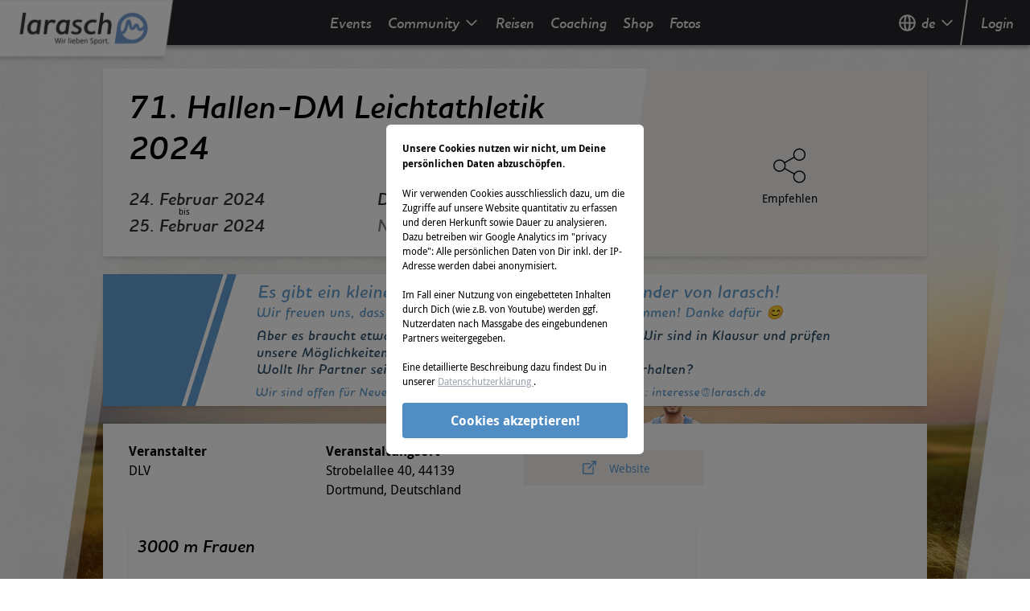

--- FILE ---
content_type: text/html; charset=utf-8
request_url: https://events.larasch.de/hallen-dm-leichtathletik
body_size: 34039
content:
<!doctype html>
<html data-n-head-ssr lang="de-DE" data-n-head="%7B%22lang%22:%7B%22ssr%22:%22de-DE%22%7D%7D">
  <head >
    <title>71. Hallen-DM Leichtathletik 2024 | Infos und Wettkämpfe</title><meta data-n-head="ssr" charset="utf-8"><meta data-n-head="ssr" name="viewport" content="width=device-width, initial-scale=1"><meta data-n-head="ssr" data-hid="og:site_name" property="og:site_name" content="larasch.de"><meta data-n-head="ssr" data-hid="og:type" property="og:type" content="website"><meta data-n-head="ssr" data-hid="charset" charset="utf-8"><meta data-n-head="ssr" data-hid="mobile-web-app-capable" name="mobile-web-app-capable" content="yes"><meta data-n-head="ssr" data-hid="apple-mobile-web-app-title" name="apple-mobile-web-app-title" content="larasch.de"><meta data-n-head="ssr" data-hid="author" name="author" content="LaRaSch GmbH"><meta data-n-head="ssr" data-hid="i18n-og" property="og:locale" content="de_DE"><meta data-n-head="ssr" data-hid="i18n-og-alt-en-US" property="og:locale:alternate" content="en_US"><meta data-n-head="ssr" data-hid="description" name="description" content="71. Hallen-DM Leichtathletik 2024 fand am 24.02.2024 in Dortmund, Nordrhein-Westfalen statt. &#128073; Infos gibt's hier."><meta data-n-head="ssr" data-hid="og:title" property="og:title" content="71. Hallen-DM Leichtathletik 2024 | Infos und Wettkämpfe"><meta data-n-head="ssr" data-hid="og:description" property="og:description" content="71. Hallen-DM Leichtathletik 2024 fand am 24.02.2024 in Dortmund, Nordrhein-Westfalen statt. &#128073; Infos gibt's hier."><meta data-n-head="ssr" data-hid="og:image" property="og:image" content="https://events.larasch.de/_nuxt/img/lrsbanner.34fe22b.jpg"><meta data-n-head="ssr" data-hid="og:url" property="og:url" content="https://events.larasch.de/hallen-dm-leichtathletik"><base href="/"><link data-n-head="ssr" rel="icon" type="image/x-icon" href="/favicon.ico"><link data-n-head="ssr" data-hid="shortcut-icon" rel="shortcut icon" href="/_nuxt/icons/icon_64x64.5aa394.png"><link data-n-head="ssr" data-hid="apple-touch-icon" rel="apple-touch-icon" href="/_nuxt/icons/icon_512x512.5aa394.png" sizes="512x512"><link data-n-head="ssr" rel="manifest" href="/_nuxt/manifest.4aae4283.json" data-hid="manifest"><link data-n-head="ssr" data-hid="i18n-alt-en" rel="alternate" href="/en/hallen-dm-leichtathletik" hreflang="en"><link data-n-head="ssr" data-hid="i18n-alt-en-US" rel="alternate" href="/en/hallen-dm-leichtathletik" hreflang="en-US"><link data-n-head="ssr" data-hid="i18n-alt-de" rel="alternate" href="/hallen-dm-leichtathletik" hreflang="de"><link data-n-head="ssr" data-hid="i18n-alt-de-DE" rel="alternate" href="/hallen-dm-leichtathletik" hreflang="de-DE"><link data-n-head="ssr" data-hid="i18n-xd" rel="alternate" href="/hallen-dm-leichtathletik" hreflang="x-default"><script data-n-head="ssr" src="googleAd.js"></script><script data-n-head="ssr" src="//www.googletagmanager.com/gtm.js?gtm_auth=o3kXQD7nFXKox_4DCH1vvA&gtm_preview=env-2&gtm_cookies_win=x&id=GTM-PKDH7GP&l=dataLayer" async></script><script data-n-head="ssr" type="application/ld+json" data-hid="structureddata">{"@context":"https://schema.org","@type":"SportsEvent","name":"71. Hallen-DM Leichtathletik 2024","description":"71. Hallen-DM Leichtathletik 2024 ist Dein Sportevent im Bereich Laufen. Die Wettkämpfe 3000 m Frauen finden am 24.02.2024 in 44139 Dortmund statt.","url":"https://events.larasch.de/hallen-dm-leichtathletik","startDate":"2024-02-24","endDate":"2024-02-25","eventAttendanceMode":"OfflineEventAttendanceMode","eventStatus":"EventScheduled","image":"https://events.larasch.de/_nuxt/img/lrsbanner.34fe22b.jpg","sport":"Laufen","location":{"@type":"Place","address":{"@type":"PostalAddress","addressCountry":"Deutschland","addressLocality":"Dortmund","addressRegion":"Nordrhein-Westfalen","postalCode":"44139","streetAddress":"Strobelallee 40"}},"organizer":{"@type":"Organization","legalName":"DLV"},"subEvent":[{"@type":"SportsEvent","name":"3000 m Frauen","sport":"Laufen","startDate":"2024-02-24T17:30","location":{"@type":"Place","address":{"@type":"PostalAddress","addressCountry":"Deutschland","addressLocality":"Dortmund","addressRegion":"Nordrhein-Westfalen","postalCode":"44139","streetAddress":"Strobelallee 40"}}}]}</script><link rel="preload" href="/_nuxt/da06920.js" as="script"><link rel="preload" href="/_nuxt/1ce5290.js" as="script"><link rel="preload" href="/_nuxt/d394943.js" as="script"><link rel="preload" href="/_nuxt/4b6e497.js" as="script"><link rel="preload" href="/_nuxt/9b8ea9e.js" as="script"><link rel="preload" href="/_nuxt/4104b24.js" as="script"><link rel="preload" href="/_nuxt/ba3eceb.js" as="script"><link rel="preload" href="/_nuxt/4d49283.js" as="script"><link rel="preload" href="/_nuxt/06b002c.js" as="script"><style data-vue-ssr-id="38dfa7e4:0 1a65cd98:0 7e56e4e3:0 46a7abc3:0 23f440bb:0 4304b7f2:0 d6756a5c:0">/*! normalize.css v8.0.1 | MIT License | github.com/necolas/normalize.css */html{line-height:1.15;-webkit-text-size-adjust:100%}body{margin:0}main{display:block}h1{font-size:2em;margin:.67em 0}hr{box-sizing:content-box;height:0;overflow:visible}pre{font-family:monospace,monospace;font-size:1em}a{background-color:transparent}abbr[title]{border-bottom:none;text-decoration:underline;-webkit-text-decoration:underline dotted;text-decoration:underline dotted}b,strong{font-weight:bolder}code,kbd,samp{font-family:monospace,monospace;font-size:1em}small{font-size:80%}sub,sup{font-size:75%;line-height:0;position:relative;vertical-align:baseline}sub{bottom:-.25em}sup{top:-.5em}img{border-style:none}button,input,optgroup,select,textarea{font-family:inherit;font-size:100%;line-height:1.15;margin:0}button,input{overflow:visible}button,select{text-transform:none}[type=button],[type=submit],button{-webkit-appearance:button}[type=button]::-moz-focus-inner,[type=submit]::-moz-focus-inner,button::-moz-focus-inner{border-style:none;padding:0}[type=button]:-moz-focusring,[type=submit]:-moz-focusring,button:-moz-focusring{outline:1px dotted ButtonText}fieldset{padding:.35em .75em .625em}legend{box-sizing:border-box;color:inherit;display:table;max-width:100%;padding:0;white-space:normal}progress{vertical-align:baseline}textarea{overflow:auto}[type=checkbox],[type=radio]{box-sizing:border-box;padding:0}[type=number]::-webkit-inner-spin-button,[type=number]::-webkit-outer-spin-button{height:auto}details{display:block}summary{display:list-item}[hidden],template{display:none}blockquote,dd,dl,figure,h1,h2,h3,h4,h5,h6,hr,p,pre{margin:0}button{background-color:transparent;background-image:none}button:focus{outline:1px dotted;outline:5px auto -webkit-focus-ring-color}fieldset,ol,ul{margin:0;padding:0}ol,ul{list-style:none}html{font-family:system-ui,-apple-system,Segoe UI,Roboto,Ubuntu,Cantarell,Noto Sans,sans-serif,BlinkMacSystemFont,"Segoe UI","Helvetica Neue",Arial,"Noto Sans","Apple Color Emoji","Segoe UI Emoji","Segoe UI Symbol","Noto Color Emoji";line-height:1.5}*,:after,:before{box-sizing:border-box;border:0 solid #d1d5db}hr{border-top-width:1px}img{border-style:solid}textarea{resize:vertical}input::-moz-placeholder,textarea::-moz-placeholder{color:#a0aec0}input:-ms-input-placeholder,textarea:-ms-input-placeholder{color:#a0aec0}input::placeholder,textarea::placeholder{color:#a0aec0}[role=button],button{cursor:pointer}table{border-collapse:collapse}h1,h2,h3,h4,h5,h6{font-size:inherit;font-weight:inherit}a{color:inherit;text-decoration:inherit}button,input,optgroup,select,textarea{padding:0;line-height:inherit;color:inherit}code,kbd,pre,samp{font-family:Menlo,Monaco,Consolas,"Liberation Mono","Courier New",monospace}audio,canvas,embed,iframe,img,object,svg,video{display:block;vertical-align:middle}img,video{max-width:100%;height:auto}@font-face{font-family:"Houschka";font-display:swap;src:url(/_nuxt/fonts/houschkapro-demibolditalic-webfont.f93e835.woff) format("woff")}@font-face{font-family:"Droid";font-display:swap;font-style:normal;font-weight:400;src:url(/_nuxt/fonts/DroidSans-webfont.fa238ca.woff) format("woff")}@font-face{font-family:"Droid";font-display:swap;font-style:normal;font-weight:700;src:url(/_nuxt/fonts/DroidSans-Bold-webfont.0625324.woff) format("woff")}@font-face{font-family:"DroidMono";font-display:swap;font-style:normal;font-weight:400;src:url(/_nuxt/fonts/DroidSansMono-webfont.1491014.woff) format("woff")}.page-enter-active,.page-leave-active{transition:opacity .25s}.page-enter,.page-leave-to{opacity:0}html{font-size:62.5%}body{font-family:"Droid";font-size:1.6rem;font-weight:400;font-style:normal}.houschka{font-family:"Houschka"}.droid{font-family:"Droid"}mark{color:#629ed6;background-color:transparent}mark,strong{font-weight:700}small{font-size:1.4rem}h1{font-size:4.1rem}h1,h2{font-family:"Houschka";line-height:1.25}h2{font-size:2.5rem}h3{color:#629ed6;font-size:2.2rem}h3,h4{font-family:"Droid"}h4{color:#333;font-size:1.6rem}a{outline:2px solid transparent;outline-offset:2px;color:#629ed6}a:active,a:focus,a:hover{color:#50b3f0}svg{fill:currentColor}.btn{text-align:center;font-size:1.4rem;border-radius:.26rem;padding:1rem 2.2rem;cursor:pointer;display:inline-block;border:1px solid transparent}.btn-blau{--bg-opacity:1;background-color:#629ed6;background-color:rgba(98,158,214,var(--bg-opacity));--text-opacity:1;color:#fff;color:rgba(255,255,255,var(--text-opacity))}.btn-blau:hover{--bg-opacity:1;background-color:#50b3f0;background-color:rgba(80,179,240,var(--bg-opacity))}.btn-blau-border{border:1px solid #629ed6;color:#629ed6}.btn-blau-border:hover{color:#50b3f0}.btn-grau{--bg-opacity:1;background-color:#807e7d;background-color:rgba(128,126,125,var(--bg-opacity));--text-opacity:1;color:#fff;color:rgba(255,255,255,var(--text-opacity))}.btn-grau:hover{--bg-opacity:1;background-color:#918f8e;background-color:rgba(145,143,142,var(--bg-opacity))}.btn-hell{--bg-opacity:1;background-color:#f5f2f0;background-color:rgba(245,242,240,var(--bg-opacity))}.btn-hell:hover{--bg-opacity:1;background-color:#f6f3f1;background-color:rgba(246,243,241,var(--bg-opacity))}.btn-dunkel{background:transparent linear-gradient(73deg,#333,#767676) 0 0 no-repeat padding-box}.btn-dunkel,.btn-rot{--text-opacity:1;color:#fff;color:rgba(255,255,255,var(--text-opacity))}.btn-rot{--bg-opacity:1;background-color:#f43838;background-color:rgba(244,56,56,var(--bg-opacity))}.btn-rot:hover{--bg-opacity:1;background-color:#f65f5f;background-color:rgba(246,95,95,var(--bg-opacity))}.btn-orange{--bg-opacity:1;background-color:#ffc438;background-color:rgba(255,196,56,var(--bg-opacity));--text-opacity:1;color:#003087;color:rgba(0,48,135,var(--text-opacity))}.btn-orange:hover{--bg-opacity:1;background-color:#f2ba36;background-color:rgba(242,186,54,var(--bg-opacity))}.blog-text p{margin-bottom:1rem}.blog-text .image{margin:1rem 0}.blog-text .image.image-style-side{float:right;margin:0 0 1rem 1rem}.blog-text ol,.blog-text ul{margin-top:.5rem;padding-left:4rem}.blog-text ol li,.blog-text ul li{padding:.125rem}.blog-text ul{list-style-type:disc}.blog-text ol{list-style-type:decimal}.break-word{word-break:break-word}.sr-only{position:absolute;width:1px;height:1px;padding:0;margin:-1px;overflow:hidden;clip:rect(0,0,0,0);white-space:nowrap;border-width:0}.appearance-none{-webkit-appearance:none;-moz-appearance:none;appearance:none}.bg-black{--bg-opacity:1;background-color:#000;background-color:rgba(0,0,0,var(--bg-opacity))}.bg-weiss{--bg-opacity:1;background-color:#fff;background-color:rgba(255,255,255,var(--bg-opacity))}.bg-blau{--bg-opacity:1;background-color:#629ed6;background-color:rgba(98,158,214,var(--bg-opacity))}.bg-blau-darker{--bg-opacity:1;background-color:#518dc5;background-color:rgba(81,141,197,var(--bg-opacity))}.bg-blau-fogged{--bg-opacity:1;background-color:#b5c6d6;background-color:rgba(181,198,214,var(--bg-opacity))}.bg-hell{--bg-opacity:1;background-color:#f5f2f0;background-color:rgba(245,242,240,var(--bg-opacity))}.bg-hell-lighter{--bg-opacity:1;background-color:#f6f3f1;background-color:rgba(246,243,241,var(--bg-opacity))}.bg-hell-darker{--bg-opacity:1;background-color:#e4e1e0;background-color:rgba(228,225,224,var(--bg-opacity))}.bg-rot{--bg-opacity:1;background-color:#f43838;background-color:rgba(244,56,56,var(--bg-opacity))}.bg-yellow{--bg-opacity:1;background-color:#f6ed16;background-color:rgba(246,237,22,var(--bg-opacity))}.bg-blue-300{--bg-opacity:1;background-color:#b6d2ec;background-color:rgba(182,210,236,var(--bg-opacity))}.bg-blue{--bg-opacity:1;background-color:#649ed6;background-color:rgba(100,158,214,var(--bg-opacity))}.bg-gray-50{--bg-opacity:1;background-color:#f9fafb;background-color:rgba(249,250,251,var(--bg-opacity))}.bg-gray-600{--bg-opacity:1;background-color:#4b5563;background-color:rgba(75,85,99,var(--bg-opacity))}.bg-gray-700{--bg-opacity:1;background-color:#3f3f46;background-color:rgba(63,63,70,var(--bg-opacity))}.bg-gray-800{--bg-opacity:1;background-color:#27272a;background-color:rgba(39,39,42,var(--bg-opacity))}.bg-gray-900{--bg-opacity:1;background-color:#111827;background-color:rgba(17,24,39,var(--bg-opacity))}.bg-red-lighter{--bg-opacity:1;background-color:#f65f5f;background-color:rgba(246,95,95,var(--bg-opacity))}.bg-green-700{--bg-opacity:1;background-color:#1d781f;background-color:rgba(29,120,31,var(--bg-opacity))}.bg-paypalBG-500{--bg-opacity:1;background-color:#00457c;background-color:rgba(0,69,124,var(--bg-opacity))}.bg-white{--bg-opacity:1;background-color:#fff;background-color:rgba(255,255,255,var(--bg-opacity))}.hover\:bg-black:hover{--bg-opacity:1;background-color:#000;background-color:rgba(0,0,0,var(--bg-opacity))}.hover\:bg-blau:hover{--bg-opacity:1;background-color:#629ed6;background-color:rgba(98,158,214,var(--bg-opacity))}.hover\:bg-blau-darker:hover{--bg-opacity:1;background-color:#518dc5;background-color:rgba(81,141,197,var(--bg-opacity))}.hover\:bg-gray-50:hover{--bg-opacity:1;background-color:#f9fafb;background-color:rgba(249,250,251,var(--bg-opacity))}.hover\:bg-green-800:hover{--bg-opacity:1;background-color:#1c5f1d;background-color:rgba(28,95,29,var(--bg-opacity))}.hover\:bg-paypalBG-600:hover{--bg-opacity:1;background-color:#00366c;background-color:rgba(0,54,108,var(--bg-opacity))}.focus\:bg-black:focus{--bg-opacity:1;background-color:#000;background-color:rgba(0,0,0,var(--bg-opacity))}.bg-opacity-20{--bg-opacity:0.2}.bg-opacity-50{--bg-opacity:0.5}.focus\:bg-opacity-25:focus,.hover\:bg-opacity-25:hover{--bg-opacity:0.25}.bg-top{background-position:top}.bg-no-repeat{background-repeat:no-repeat}.bg-cover{background-size:cover}.bg-contain{background-size:contain}.border-black{--border-opacity:1;border-color:#000;border-color:rgba(0,0,0,var(--border-opacity))}.border-weiss{--border-opacity:1;border-color:#fff;border-color:rgba(255,255,255,var(--border-opacity))}.border-blau{--border-opacity:1;border-color:#629ed6;border-color:rgba(98,158,214,var(--border-opacity))}.border-blau-darker{--border-opacity:1;border-color:#518dc5;border-color:rgba(81,141,197,var(--border-opacity))}.border-grau{--border-opacity:1;border-color:#807e7d;border-color:rgba(128,126,125,var(--border-opacity))}.border-hell{--border-opacity:1;border-color:#f5f2f0;border-color:rgba(245,242,240,var(--border-opacity))}.border-danger,.border-rot{--border-opacity:1;border-color:#f43838;border-color:rgba(244,56,56,var(--border-opacity))}.border-gray-50{--border-opacity:1;border-color:#f9fafb;border-color:rgba(249,250,251,var(--border-opacity))}.border-gray-100{--border-opacity:1;border-color:#e9e9f0;border-color:rgba(233,233,240,var(--border-opacity))}.border-gray-200{--border-opacity:1;border-color:#e4e4e7;border-color:rgba(228,228,231,var(--border-opacity))}.border-gray-300{--border-opacity:1;border-color:#d1d5db;border-color:rgba(209,213,219,var(--border-opacity))}.border-green-800{--border-opacity:1;border-color:#1c5f1d;border-color:rgba(28,95,29,var(--border-opacity))}.border-paypalBG-600{--border-opacity:1;border-color:#00366c;border-color:rgba(0,54,108,var(--border-opacity))}.border-white{--border-opacity:1;border-color:#fff;border-color:rgba(255,255,255,var(--border-opacity))}.rounded{border-radius:.56rem}.rounded-md{border-radius:.375rem}.first\:rounded-t:first-child{border-top-left-radius:.56rem;border-top-right-radius:.56rem}.last\:rounded-b:last-child{border-bottom-right-radius:.56rem;border-bottom-left-radius:.56rem}.border-solid{border-style:solid}.border-double{border-style:double}.border{border-width:1px}.border-t-2{border-top-width:2px}.border-l-2{border-left-width:2px}.border-t-4{border-top-width:4px}.border-b-4{border-bottom-width:4px}.border-t{border-top-width:1px}.border-b{border-bottom-width:1px}.cursor-pointer{cursor:pointer}.cursor-not-allowed{cursor:not-allowed}.block{display:block}.inline-block{display:inline-block}.inline{display:inline}.flex{display:flex}.table{display:table}.hidden{display:none}.flex-row{flex-direction:row}.flex-col{flex-direction:column}.flex-wrap{flex-wrap:wrap}.flex-no-wrap{flex-wrap:nowrap}.items-start{align-items:flex-start}.items-center{align-items:center}.items-baseline{align-items:baseline}.self-center{align-self:center}.justify-start{justify-content:flex-start}.justify-end{justify-content:flex-end}.justify-center{justify-content:center}.justify-between{justify-content:space-between}.justify-around{justify-content:space-around}.flex-1{flex:1 1 0%}.flex-grow-0{flex-grow:0}.flex-grow{flex-grow:1}.flex-shrink-0{flex-shrink:0}.float-right{float:right}.clearfix:after{content:"";display:table;clear:both}.font-mono{font-family:Menlo,Monaco,Consolas,"Liberation Mono","Courier New",monospace}.font-normal{font-weight:400}.font-semibold{font-weight:600}.font-bold{font-weight:700}.h-6{height:1.5rem}.h-8{height:2rem}.h-10{height:2.5rem}.h-12{height:3rem}.h-16{height:4rem}.h-20{height:5rem}.h-64{height:16rem}.h-xs{height:1rem}.h-sm{height:2.2rem}.h-md{height:3.2rem}.h-lg{height:5.6rem}.h-btn{height:4.4rem}.h-full{height:100%}.h-screen{height:100vh}.h-line{height:2.2rem}.h-line\/075{height:1.65rem}.h-line\/125{height:2.75rem}.text-10{font-size:1rem}.text-14{font-size:1.4rem}.text-15{font-size:1.5rem}.text-base{font-size:1.6rem}.text-sm{font-size:1.4rem}.text-h3{font-size:2.2rem}.text-xs{font-size:1.2rem}.text-h2{font-size:2.5rem}.text-h4{font-size:1.6rem}.text-link{font-size:1.8rem}.leading-8{line-height:2rem}.leading-tight{line-height:1.25}.m-auto{margin:auto}.m-xs{margin:1rem}.mx-2{margin-left:.5rem;margin-right:.5rem}.mx-4{margin-left:1rem;margin-right:1rem}.mx-6{margin-left:1.5rem;margin-right:1.5rem}.my-8{margin-top:2rem;margin-bottom:2rem}.my-auto{margin-top:auto;margin-bottom:auto}.mx-auto{margin-left:auto;margin-right:auto}.my-xs{margin-top:1rem;margin-bottom:1rem}.mx-xs{margin-left:1rem;margin-right:1rem}.my-sm{margin-top:2.2rem;margin-bottom:2.2rem}.my-md{margin-top:3.2rem;margin-bottom:3.2rem}.-mx-4,.-mx-xs{margin-left:-1rem;margin-right:-1rem}.mr-0{margin-right:0}.mt-2{margin-top:.5rem}.mr-2{margin-right:.5rem}.mb-2{margin-bottom:.5rem}.ml-2{margin-left:.5rem}.mt-4{margin-top:1rem}.mr-4{margin-right:1rem}.mt-6{margin-top:1.5rem}.mt-8{margin-top:2rem}.mb-8{margin-bottom:2rem}.mt-10{margin-top:2.5rem}.mt-12{margin-top:3rem}.mr-12{margin-right:3rem}.mt-16{margin-top:4rem}.mb-16{margin-bottom:4rem}.mt-xs{margin-top:1rem}.mr-xs{margin-right:1rem}.mb-xs{margin-bottom:1rem}.mt-sm{margin-top:2.2rem}.mr-sm{margin-right:2.2rem}.mb-sm{margin-bottom:2.2rem}.ml-sm{margin-left:2.2rem}.mt-md{margin-top:3.2rem}.mb-md{margin-bottom:3.2rem}.ml-md{margin-left:3.2rem}.mt-lg{margin-top:5.6rem}.mb-lg{margin-bottom:5.6rem}.max-w-lg{max-width:32rem}.max-w-full{max-width:100%}.min-h-full{min-height:100%}.object-contain{-o-object-fit:contain;object-fit:contain}.object-cover{-o-object-fit:cover;object-fit:cover}.object-top{-o-object-position:top;object-position:top}.opacity-0{opacity:0}.opacity-25{opacity:.25}.opacity-50{opacity:.5}.hover\:opacity-100:hover{opacity:1}.focus\:outline-none:focus,.outline-none{outline:2px solid transparent;outline-offset:2px}.overflow-hidden{overflow:hidden}.overflow-x-auto{overflow-x:auto}.overflow-y-scroll{overflow-y:scroll}.p-1{padding:.25rem}.p-2{padding:.5rem}.p-4{padding:1rem}.p-8{padding:2rem}.p-xs{padding:1rem}.p-sm{padding:2.2rem}.p-md{padding:3.2rem}.py-1{padding-top:.25rem;padding-bottom:.25rem}.px-1{padding-left:.25rem;padding-right:.25rem}.py-2{padding-top:.5rem;padding-bottom:.5rem}.px-2{padding-left:.5rem;padding-right:.5rem}.py-3{padding-top:.75rem;padding-bottom:.75rem}.py-4{padding-top:1rem;padding-bottom:1rem}.px-4{padding-left:1rem;padding-right:1rem}.py-6{padding-top:1.5rem;padding-bottom:1.5rem}.py-8{padding-top:2rem;padding-bottom:2rem}.px-8{padding-left:2rem;padding-right:2rem}.px-10{padding-left:2.5rem;padding-right:2.5rem}.py-12{padding-top:3rem;padding-bottom:3rem}.px-16{padding-left:4rem;padding-right:4rem}.px-20{padding-left:5rem;padding-right:5rem}.py-xs{padding-top:1rem;padding-bottom:1rem}.px-xs{padding-left:1rem;padding-right:1rem}.py-sm{padding-top:2.2rem;padding-bottom:2.2rem}.px-sm{padding-left:2.2rem;padding-right:2.2rem}.py-md{padding-top:3.2rem;padding-bottom:3.2rem}.px-md{padding-left:3.2rem;padding-right:3.2rem}.pt-0{padding-top:0}.pt-1{padding-top:.25rem}.pl-1{padding-left:.25rem}.pr-2{padding-right:.5rem}.pb-2{padding-bottom:.5rem}.pl-2{padding-left:.5rem}.pt-4{padding-top:1rem}.pb-4{padding-bottom:1rem}.pt-5{padding-top:1.25rem}.pb-5{padding-bottom:1.25rem}.pt-8{padding-top:2rem}.pr-8{padding-right:2rem}.pt-10{padding-top:2.5rem}.pb-10{padding-bottom:2.5rem}.pl-10{padding-left:2.5rem}.pl-12{padding-left:3rem}.pb-24{padding-bottom:6rem}.pt-1to1{padding-top:100%}.pt-4to3{padding-top:75%}.pt-16to9{padding-top:56.25%}.pt-21to10{padding-top:47.6190476%}.pt-25to4{padding-top:16%}.pt-xs{padding-top:1rem}.pr-xs{padding-right:1rem}.pb-xs{padding-bottom:1rem}.pl-xs{padding-left:1rem}.pt-sm{padding-top:2.2rem}.pr-sm{padding-right:2.2rem}.pb-sm{padding-bottom:2.2rem}.pl-sm{padding-left:2.2rem}.pt-md{padding-top:3.2rem}.pb-md{padding-bottom:3.2rem}.pl-md{padding-left:3.2rem}.pt-lg{padding-top:5.6rem}.pr-lg{padding-right:5.6rem}.pt-btn{padding-top:4.4rem}.pointer-events-none{pointer-events:none}.fixed{position:fixed}.absolute{position:absolute}.relative{position:relative}.inset-y-0{top:0;bottom:0}.top-0{top:0}.right-0{right:0}.bottom-0{bottom:0}.left-0{left:0}.top-1\/2{top:50%}.left-1\/2{left:50%}.resize{resize:both}.shadow-md{box-shadow:0 4px 6px -1px rgba(0,0,0,.1),0 2px 4px -1px rgba(0,0,0,.06)}.shadow-navbar{box-shadow:0 4px 4px rgba(0,0,0,.25)}.shadow-navbarDropdown{box-shadow:0 4px 4px rgba(0,0,0,.25),0 2px 4px -1px rgba(0,0,0,.16)}.shadow-logo{box-shadow:0 2px 4px rgba(0,0,0,.06),0 4px 6px rgba(0,0,0,.1)}.focus\:shadow-outline:focus{box-shadow:0 0 0 3px rgba(66,153,225,.5)}.fill-current{fill:currentColor}.fill-none{fill:none}.text-left{text-align:left}.text-center{text-align:center}.text-right{text-align:right}.text-justify{text-align:justify}.text-transparent{color:transparent}.text-weiss{--text-opacity:1;color:#fff;color:rgba(255,255,255,var(--text-opacity))}.text-weiss-darker{--text-opacity:1;color:#eee;color:rgba(238,238,238,var(--text-opacity))}.text-schwarz{--text-opacity:1;color:#000;color:rgba(0,0,0,var(--text-opacity))}.text-blau{--text-opacity:1;color:#629ed6;color:rgba(98,158,214,var(--text-opacity))}.text-blau-fogged{--text-opacity:1;color:#b5c6d6;color:rgba(181,198,214,var(--text-opacity))}.text-grau{--text-opacity:1;color:#807e7d;color:rgba(128,126,125,var(--text-opacity))}.text-hell{--text-opacity:1;color:#f5f2f0;color:rgba(245,242,240,var(--text-opacity))}.text-dunkel{--text-opacity:1;color:#333;color:rgba(51,51,51,var(--text-opacity))}.text-dunkel-lighter{--text-opacity:1;color:#444;color:rgba(68,68,68,var(--text-opacity))}.text-rot{--text-opacity:1;color:#f43838;color:rgba(244,56,56,var(--text-opacity))}.text-rot-lighter{--text-opacity:1;color:#f65f5f;color:rgba(246,95,95,var(--text-opacity))}.text-rot-darker{--text-opacity:1;color:#db3232;color:rgba(219,50,50,var(--text-opacity))}.text-danger{--text-opacity:1;color:#f43838;color:rgba(244,56,56,var(--text-opacity))}.text-success{--text-opacity:1;color:#62d69e;color:rgba(98,214,158,var(--text-opacity))}.text-gray-200{--text-opacity:1;color:#e4e4e7;color:rgba(228,228,231,var(--text-opacity))}.text-gray-300{--text-opacity:1;color:#d1d5db;color:rgba(209,213,219,var(--text-opacity))}.text-gray-400{--text-opacity:1;color:#9ca3af;color:rgba(156,163,175,var(--text-opacity))}.text-gray-500{--text-opacity:1;color:#6b7280;color:rgba(107,114,128,var(--text-opacity))}.text-gray-700{--text-opacity:1;color:#3f3f46;color:rgba(63,63,70,var(--text-opacity))}.text-red{--text-opacity:1;color:#f43838;color:rgba(244,56,56,var(--text-opacity))}.text-paypalFG-500{--text-opacity:1;color:#0079c1;color:rgba(0,121,193,var(--text-opacity))}.hover\:text-weiss:hover,.text-white{--text-opacity:1;color:#fff;color:rgba(255,255,255,var(--text-opacity))}.hover\:text-blau:hover{--text-opacity:1;color:#629ed6;color:rgba(98,158,214,var(--text-opacity))}.hover\:text-blau-lighter:hover{--text-opacity:1;color:#50b3f0;color:rgba(80,179,240,var(--text-opacity))}.hover\:text-blau-darker:hover{--text-opacity:1;color:#518dc5;color:rgba(81,141,197,var(--text-opacity))}.hover\:text-paypal:hover{--text-opacity:1;color:#003087;color:rgba(0,48,135,var(--text-opacity))}.hover\:text-blue-900:hover{--text-opacity:1;color:#173959;color:rgba(23,57,89,var(--text-opacity))}.hover\:text-blue:hover{--text-opacity:1;color:#649ed6;color:rgba(100,158,214,var(--text-opacity))}.hover\:text-gray-200:hover{--text-opacity:1;color:#e4e4e7;color:rgba(228,228,231,var(--text-opacity))}.hover\:text-red:hover{--text-opacity:1;color:#f43838;color:rgba(244,56,56,var(--text-opacity))}.focus\:text-blau-lighter:focus{--text-opacity:1;color:#50b3f0;color:rgba(80,179,240,var(--text-opacity))}.focus\:text-gray-200:focus{--text-opacity:1;color:#e4e4e7;color:rgba(228,228,231,var(--text-opacity))}.uppercase{text-transform:uppercase}.underline{text-decoration:underline}.line-through{text-decoration:line-through}.align-middle{vertical-align:middle}.align-bottom{vertical-align:bottom}.align-text-bottom{vertical-align:text-bottom}.visible{visibility:visible}.truncate,.whitespace-no-wrap{white-space:nowrap}.truncate{overflow:hidden;text-overflow:ellipsis}.w-5{width:5%}.w-10{width:10%}.w-15{width:15%}.w-20{width:20%}.w-25{width:25%}.w-30{width:30%}.w-40{width:40%}.w-45{width:45%}.w-50{width:50%}.w-60{width:60%}.w-80{width:20rem}.w-90{width:90%}.w-1\/2{width:50%}.w-1\/3{width:33.333333%}.w-3\/4{width:75%}.w-4\/5{width:80%}.w-full{width:100%}.w-screen{width:100vW}.z-0{z-index:0}.z-10{z-index:10}.z-80{z-index:80}.z-3000{z-index:3000}.z-9999{z-index:9999}.z-below{z-index:-1}.z-layer\/contentmodal{z-index:65}.-z-1{z-index:-1}.transform{--transform-translate-x:0;--transform-translate-y:0;--transform-rotate:0;--transform-skew-x:0;--transform-skew-y:0;--transform-scale-x:1;--transform-scale-y:1;transform:translateX(var(--transform-translate-x)) translateY(var(--transform-translate-y)) rotate(var(--transform-rotate)) skewX(var(--transform-skew-x)) skewY(var(--transform-skew-y)) scaleX(var(--transform-scale-x)) scaleY(var(--transform-scale-y))}.rotate-180{--transform-rotate:180deg}.-translate-x-1\/2{--transform-translate-x:-50%}.-translate-y-1\/2{--transform-translate-y:-50%}.transition-all{transition-property:all}.transition{transition-property:background-color,border-color,color,fill,stroke,opacity,box-shadow,transform}.transition-colors{transition-property:background-color,border-color,color,fill,stroke}.duration-200{transition-duration:.2s}@-webkit-keyframes spin{to{transform:rotate(1turn)}}@keyframes spin{to{transform:rotate(1turn)}}@-webkit-keyframes ping{75%,to{transform:scale(2);opacity:0}}@keyframes ping{75%,to{transform:scale(2);opacity:0}}@-webkit-keyframes pulse{50%{opacity:.5}}@keyframes pulse{50%{opacity:.5}}@-webkit-keyframes bounce{0%,to{transform:translateY(-25%);-webkit-animation-timing-function:cubic-bezier(.8,0,1,1);animation-timing-function:cubic-bezier(.8,0,1,1)}50%{transform:none;-webkit-animation-timing-function:cubic-bezier(0,0,.2,1);animation-timing-function:cubic-bezier(0,0,.2,1)}}@keyframes bounce{0%,to{transform:translateY(-25%);-webkit-animation-timing-function:cubic-bezier(.8,0,1,1);animation-timing-function:cubic-bezier(.8,0,1,1)}50%{transform:none;-webkit-animation-timing-function:cubic-bezier(0,0,.2,1);animation-timing-function:cubic-bezier(0,0,.2,1)}}.lrs-skewOn{transform:skewX(-8deg)}.lrs-skewOff{transform:skewX(8deg)}.lrs-skewShiftLeft{margin-left:-23px}.lrs-skewPushRight{right:23px!important}@media (min-width:0px){.xs\:block{display:block}.xs\:hidden{display:none}.xs\:h-md{height:3.2rem}.xs\:text-sm{font-size:1.4rem}.xs\:-mx-xs{margin-left:-1rem;margin-right:-1rem}.xs\:mt-xs{margin-top:1rem}.xs\:w-1\/2{width:50%}.xs\:w-4\/5{width:80%}.xs\:w-full{width:100%}.xs\:lrs-skewOn{transform:skewX(-8deg)}.xs\:lrs-skewOff{transform:skewX(8deg)}.xs\:lrs-skewShiftLeft{margin-left:-23px}.xs\:lrs-skewPushRight{right:23px!important}}@media (min-width:480px){.sm\:block{display:block}.sm\:hidden{display:none}.sm\:m-0{margin:0}.sm\:mx-0{margin-left:0;margin-right:0}.sm\:mt-xxl{margin-top:8.5rem}.sm\:pl-md{padding-left:3.2rem}.sm\:w-60{width:60%}.sm\:w-1\/2{width:50%}.sm\:w-2\/3{width:66.666666%}.sm\:w-3\/4{width:75%}.sm\:w-4\/5,.sm\:w-content{width:80%}.sm\:lrs-skewOn{transform:skewX(-8deg)}.sm\:lrs-skewOff{transform:skewX(8deg)}.sm\:lrs-skewShiftLeft{margin-left:-23px}.sm\:lrs-skewPushRight{right:23px!important}}@media (min-width:576px){.navsm\:lrs-skewOn{transform:skewX(-8deg)}.navsm\:lrs-skewOff{transform:skewX(8deg)}.navsm\:lrs-skewShiftLeft{margin-left:-23px}.navsm\:lrs-skewPushRight{right:23px!important}}@media (min-width:768px){.md\:block{display:block}.md\:hidden{display:none}.md\:h-xl{height:7rem}.md\:text-base{font-size:1.6rem}.md\:-mx-16{margin-left:-4rem;margin-right:-4rem}.md\:mb-24{margin-bottom:6rem}.md\:mt-md{margin-top:3.2rem}.md\:px-0{padding-left:0;padding-right:0}.md\:px-16{padding-left:4rem;padding-right:4rem}.md\:px-xs{padding-left:1rem;padding-right:1rem}.md\:pr-0{padding-right:0}.md\:pt-16{padding-top:4rem}.md\:pb-32{padding-bottom:8rem}.md\:pt-xs{padding-top:1rem}.md\:pl-xs{padding-left:1rem}.md\:w-1\/2{width:50%}.md\:w-1\/3{width:33.333333%}.md\:w-2\/3{width:66.666666%}.md\:w-3\/4{width:75%}.md\:w-auto{width:auto}.md\:lrs-skewOn{transform:skewX(-8deg)}.md\:lrs-skewOff{transform:skewX(8deg)}.md\:lrs-skewShiftLeft{margin-left:-23px}.md\:lrs-skewPushRight{right:23px!important}}@media (min-width:992px){.navmd\:lrs-skewOn{transform:skewX(-8deg)}.navmd\:lrs-skewOff{transform:skewX(8deg)}.navmd\:lrs-skewShiftLeft{margin-left:-23px}.navmd\:lrs-skewPushRight{right:23px!important}}@media (min-width:1024px){.lg\:block{display:block}.lg\:flex{display:flex}.lg\:hidden{display:none}.lg\:flex-row{flex-direction:row}.lg\:flex-col{flex-direction:column}.lg\:flex-wrap{flex-wrap:wrap}.lg\:items-start{align-items:flex-start}.lg\:items-center{align-items:center}.lg\:justify-start{justify-content:flex-start}.lg\:text-base{font-size:1.6rem}.lg\:text-sm{font-size:1.4rem}.lg\:-mx-xs{margin-left:-1rem;margin-right:-1rem}.lg\:mt-0{margin-top:0}.lg\:mr-8{margin-right:2rem}.lg\:ml-auto{margin-left:auto}.lg\:ml-1\/4{margin-left:25%}.lg\:px-xs{padding-left:1rem;padding-right:1rem}.lg\:pt-0{padding-top:0}.lg\:pb-0{padding-bottom:0}.lg\:pl-0{padding-left:0}.lg\:pl-xs{padding-left:1rem}.lg\:text-left{text-align:left}.lg\:w-50{width:50%}.lg\:w-90{width:90%}.lg\:w-1\/2{width:50%}.lg\:w-1\/3{width:33.333333%}.lg\:w-auto{width:auto}.lg\:lrs-skewOn{transform:skewX(-8deg)}.lg\:lrs-skewOff{transform:skewX(8deg)}.lg\:lrs-skewShiftLeft{margin-left:-23px}.lg\:lrs-skewPushRight{right:23px!important}}@media (min-width:1200px){.xl\:block{display:block}.xl\:flex{display:flex}.xl\:hidden{display:none}.xl\:flex-row{flex-direction:row}.xl\:h-lg{height:5.6rem}.xl\:h-xl{height:7rem}.xl\:mx-2{margin-left:.5rem;margin-right:.5rem}.xl\:mt-0{margin-top:0}.xl\:mb-0{margin-bottom:0}.xl\:ml-1\/5{margin-left:20%}.xl\:p-md{padding:3.2rem}.xl\:px-sm{padding-left:2.2rem;padding-right:2.2rem}.xl\:px-md{padding-left:3.2rem;padding-right:3.2rem}.xl\:pt-0{padding-top:0}.xl\:pr-5{padding-right:1.25rem}.xl\:pl-5{padding-left:1.25rem}.xl\:pr-xs{padding-right:1rem}.xl\:pl-xs{padding-left:1rem}.xl\:pt-sm{padding-top:2.2rem}.xl\:pl-md{padding-left:3.2rem}.xl\:w-15{width:15%}.xl\:w-25{width:25%}.xl\:w-35{width:35%}.xl\:w-1\/2,.xl\:w-50{width:50%}.xl\:w-1\/3{width:33.333333%}.xl\:w-1\/4{width:25%}.xl\:w-3\/4{width:75%}.xl\:lrs-skewOn{transform:skewX(-8deg)}.xl\:lrs-skewOff{transform:skewX(8deg)}.xl\:lrs-skewShiftLeft{margin-left:-23px}.xl\:lrs-skewPushRight{right:23px!important}}
.leaflet-image-layer,.leaflet-layer,.leaflet-marker-icon,.leaflet-marker-shadow,.leaflet-pane,.leaflet-pane>canvas,.leaflet-pane>svg,.leaflet-tile,.leaflet-tile-container,.leaflet-zoom-box{position:absolute;left:0;top:0}.leaflet-container{overflow:hidden}.leaflet-marker-icon,.leaflet-marker-shadow,.leaflet-tile{-webkit-user-select:none;-moz-user-select:none;-ms-user-select:none;user-select:none;-webkit-user-drag:none}.leaflet-tile::-moz-selection{background:transparent}.leaflet-tile::selection{background:transparent}.leaflet-safari .leaflet-tile{image-rendering:-webkit-optimize-contrast}.leaflet-safari .leaflet-tile-container{width:1600px;height:1600px;-webkit-transform-origin:0 0}.leaflet-marker-icon,.leaflet-marker-shadow{display:block}.leaflet-container .leaflet-overlay-pane svg{max-width:none!important;max-height:none!important}.leaflet-container .leaflet-marker-pane img,.leaflet-container .leaflet-shadow-pane img,.leaflet-container .leaflet-tile,.leaflet-container .leaflet-tile-pane img,.leaflet-container img.leaflet-image-layer{max-width:none!important;max-height:none!important;width:auto;padding:0}.leaflet-container.leaflet-touch-zoom{touch-action:pan-x pan-y}.leaflet-container.leaflet-touch-drag{touch-action:none;touch-action:pinch-zoom}.leaflet-container.leaflet-touch-drag.leaflet-touch-zoom{touch-action:none}.leaflet-container{-webkit-tap-highlight-color:transparent}.leaflet-container a{-webkit-tap-highlight-color:rgba(51,181,229,.4)}.leaflet-tile{filter:inherit;visibility:hidden}.leaflet-tile-loaded{visibility:inherit}.leaflet-zoom-box{width:0;height:0;box-sizing:border-box;z-index:800}.leaflet-overlay-pane svg{-moz-user-select:none}.leaflet-pane{z-index:400}.leaflet-tile-pane{z-index:200}.leaflet-overlay-pane{z-index:400}.leaflet-shadow-pane{z-index:500}.leaflet-marker-pane{z-index:600}.leaflet-tooltip-pane{z-index:650}.leaflet-popup-pane{z-index:700}.leaflet-map-pane canvas{z-index:100}.leaflet-map-pane svg{z-index:200}.leaflet-vml-shape{width:1px;height:1px}.lvml{behavior:url(#default#VML);display:inline-block;position:absolute}.leaflet-control{position:relative;z-index:800;pointer-events:visiblePainted;pointer-events:auto}.leaflet-bottom,.leaflet-top{position:absolute;z-index:1000;pointer-events:none}.leaflet-top{top:0}.leaflet-right{right:0}.leaflet-bottom{bottom:0}.leaflet-left{left:0}.leaflet-control{float:left;clear:both}.leaflet-right .leaflet-control{float:right}.leaflet-top .leaflet-control{margin-top:10px}.leaflet-bottom .leaflet-control{margin-bottom:10px}.leaflet-left .leaflet-control{margin-left:10px}.leaflet-right .leaflet-control{margin-right:10px}.leaflet-fade-anim .leaflet-popup{opacity:0;transition:opacity .2s linear}.leaflet-fade-anim .leaflet-map-pane .leaflet-popup{opacity:1}.leaflet-zoom-animated{transform-origin:0 0}svg.leaflet-zoom-animated{will-change:transform}.leaflet-zoom-anim .leaflet-zoom-animated{transition:transform .25s cubic-bezier(0,0,.25,1)}.leaflet-pan-anim .leaflet-tile,.leaflet-zoom-anim .leaflet-tile{transition:none}.leaflet-zoom-anim .leaflet-zoom-hide{visibility:hidden}.leaflet-interactive{cursor:pointer}.leaflet-grab{cursor:-webkit-grab;cursor:grab}.leaflet-crosshair,.leaflet-crosshair .leaflet-interactive{cursor:crosshair}.leaflet-control,.leaflet-popup-pane{cursor:auto}.leaflet-dragging .leaflet-grab,.leaflet-dragging .leaflet-grab .leaflet-interactive,.leaflet-dragging .leaflet-marker-draggable{cursor:move;cursor:-webkit-grabbing;cursor:grabbing}.leaflet-image-layer,.leaflet-marker-icon,.leaflet-marker-shadow,.leaflet-pane>svg path,.leaflet-tile-container{pointer-events:none}.leaflet-image-layer.leaflet-interactive,.leaflet-marker-icon.leaflet-interactive,.leaflet-pane>svg path.leaflet-interactive,svg.leaflet-image-layer.leaflet-interactive path{pointer-events:visiblePainted;pointer-events:auto}.leaflet-container{background:#ddd;outline-offset:1px}.leaflet-container a{color:#0078a8}.leaflet-zoom-box{border:2px dotted #38f;background:hsla(0,0%,100%,.5)}.leaflet-container{font-family:"Helvetica Neue",Arial,Helvetica,sans-serif;font-size:12px;font-size:.75rem;line-height:1.5}.leaflet-bar{box-shadow:0 1px 5px rgba(0,0,0,.65);border-radius:4px}.leaflet-bar a{background-color:#fff;border-bottom:1px solid #ccc;width:26px;height:26px;line-height:26px;display:block;text-align:center;text-decoration:none;color:#000}.leaflet-bar a,.leaflet-control-layers-toggle{background-position:50% 50%;background-repeat:no-repeat;display:block}.leaflet-bar a:focus,.leaflet-bar a:hover{background-color:#f4f4f4}.leaflet-bar a:first-child{border-top-left-radius:4px;border-top-right-radius:4px}.leaflet-bar a:last-child{border-bottom-left-radius:4px;border-bottom-right-radius:4px;border-bottom:none}.leaflet-bar a.leaflet-disabled{cursor:default;background-color:#f4f4f4;color:#bbb}.leaflet-touch .leaflet-bar a{width:30px;height:30px;line-height:30px}.leaflet-touch .leaflet-bar a:first-child{border-top-left-radius:2px;border-top-right-radius:2px}.leaflet-touch .leaflet-bar a:last-child{border-bottom-left-radius:2px;border-bottom-right-radius:2px}.leaflet-control-zoom-in,.leaflet-control-zoom-out{font:700 18px "Lucida Console",Monaco,monospace;text-indent:1px}.leaflet-touch .leaflet-control-zoom-in,.leaflet-touch .leaflet-control-zoom-out{font-size:22px}.leaflet-control-layers{box-shadow:0 1px 5px rgba(0,0,0,.4);background:#fff;border-radius:5px}.leaflet-control-layers-toggle{background-image:url([data-uri]);width:36px;height:36px}.leaflet-retina .leaflet-control-layers-toggle{background-image:url(/_nuxt/img/layers-2x.8f2c4d1.png);background-size:26px 26px}.leaflet-touch .leaflet-control-layers-toggle{width:44px;height:44px}.leaflet-control-layers-expanded .leaflet-control-layers-toggle,.leaflet-control-layers .leaflet-control-layers-list{display:none}.leaflet-control-layers-expanded .leaflet-control-layers-list{display:block;position:relative}.leaflet-control-layers-expanded{padding:6px 10px 6px 6px;color:#333;background:#fff}.leaflet-control-layers-scrollbar{overflow-y:scroll;overflow-x:hidden;padding-right:5px}.leaflet-control-layers-selector{margin-top:2px;position:relative;top:1px}.leaflet-control-layers label{display:block;font-size:13px;font-size:1.08333em}.leaflet-control-layers-separator{height:0;border-top:1px solid #ddd;margin:5px -10px 5px -6px}.leaflet-default-icon-path{background-image:url(/_nuxt/img/marker-icon.2b3e1fa.png)}.leaflet-container .leaflet-control-attribution{background:#fff;background:hsla(0,0%,100%,.8);margin:0}.leaflet-control-attribution,.leaflet-control-scale-line{padding:0 5px;color:#333;line-height:1.4}.leaflet-control-attribution a{text-decoration:none}.leaflet-control-attribution a:focus,.leaflet-control-attribution a:hover{text-decoration:underline}.leaflet-control-attribution svg{display:inline!important}.leaflet-left .leaflet-control-scale{margin-left:5px}.leaflet-bottom .leaflet-control-scale{margin-bottom:5px}.leaflet-control-scale-line{border:2px solid #777;border-top:none;line-height:1.1;padding:2px 5px 1px;white-space:nowrap;overflow:hidden;box-sizing:border-box;background:#fff;background:hsla(0,0%,100%,.5)}.leaflet-control-scale-line:not(:first-child){border-top:2px solid #777;border-bottom:none;margin-top:-2px}.leaflet-control-scale-line:not(:first-child):not(:last-child){border-bottom:2px solid #777}.leaflet-touch .leaflet-bar,.leaflet-touch .leaflet-control-attribution,.leaflet-touch .leaflet-control-layers{box-shadow:none}.leaflet-touch .leaflet-bar,.leaflet-touch .leaflet-control-layers{border:2px solid rgba(0,0,0,.2);background-clip:padding-box}.leaflet-popup{position:absolute;text-align:center;margin-bottom:20px}.leaflet-popup-content-wrapper{padding:1px;text-align:left;border-radius:12px}.leaflet-popup-content{margin:13px 24px 13px 20px;line-height:1.3;font-size:13px;font-size:1.08333em;min-height:1px}.leaflet-popup-content p{margin:1.3em 0}.leaflet-popup-tip-container{width:40px;height:20px;position:absolute;left:50%;margin-top:-1px;margin-left:-20px;overflow:hidden;pointer-events:none}.leaflet-popup-tip{width:17px;height:17px;padding:1px;margin:-10px auto 0;pointer-events:auto;transform:rotate(45deg)}.leaflet-popup-content-wrapper,.leaflet-popup-tip{background:#fff;color:#333;box-shadow:0 3px 14px rgba(0,0,0,.4)}.leaflet-container a.leaflet-popup-close-button{position:absolute;top:0;right:0;border:none;text-align:center;width:24px;height:24px;font:16px/24px Tahoma,Verdana,sans-serif;color:#757575;text-decoration:none;background:transparent}.leaflet-container a.leaflet-popup-close-button:focus,.leaflet-container a.leaflet-popup-close-button:hover{color:#585858}.leaflet-popup-scrolled{overflow:auto;border-bottom:1px solid #ddd;border-top:1px solid #ddd}.leaflet-oldie .leaflet-popup-content-wrapper{-ms-zoom:1}.leaflet-oldie .leaflet-popup-tip{width:24px;margin:0 auto;-ms-filter:"progid:DXImageTransform.Microsoft.Matrix(M11=0.70710678, M12=0.70710678, M21=-0.70710678, M22=0.70710678)";filter:progid:DXImageTransform.Microsoft.Matrix(M11=0.70710678,M12=0.70710678,M21=-0.70710678,M22=0.70710678)}.leaflet-oldie .leaflet-control-layers,.leaflet-oldie .leaflet-control-zoom,.leaflet-oldie .leaflet-popup-content-wrapper,.leaflet-oldie .leaflet-popup-tip{border:1px solid #999}.leaflet-div-icon{background:#fff;border:1px solid #666}.leaflet-tooltip{position:absolute;padding:6px;background-color:#fff;border:1px solid #fff;border-radius:3px;color:#222;white-space:nowrap;-webkit-user-select:none;-moz-user-select:none;-ms-user-select:none;user-select:none;pointer-events:none;box-shadow:0 1px 3px rgba(0,0,0,.4)}.leaflet-tooltip.leaflet-interactive{cursor:pointer;pointer-events:auto}.leaflet-tooltip-bottom:before,.leaflet-tooltip-left:before,.leaflet-tooltip-right:before,.leaflet-tooltip-top:before{position:absolute;pointer-events:none;border:6px solid transparent;background:transparent;content:""}.leaflet-tooltip-bottom{margin-top:6px}.leaflet-tooltip-top{margin-top:-6px}.leaflet-tooltip-bottom:before,.leaflet-tooltip-top:before{left:50%;margin-left:-6px}.leaflet-tooltip-top:before{bottom:0;margin-bottom:-12px;border-top-color:#fff}.leaflet-tooltip-bottom:before{top:0;margin-top:-12px;margin-left:-6px;border-bottom-color:#fff}.leaflet-tooltip-left{margin-left:-6px}.leaflet-tooltip-right{margin-left:6px}.leaflet-tooltip-left:before,.leaflet-tooltip-right:before{top:50%;margin-top:-6px}.leaflet-tooltip-left:before{right:0;margin-right:-12px;border-left-color:#fff}.leaflet-tooltip-right:before{left:0;margin-left:-12px;border-right-color:#fff}@media print{.leaflet-control{-webkit-print-color-adjust:exact;color-adjust:exact}}
.nuxt-progress{position:fixed;top:0;left:0;right:0;height:2px;width:0;opacity:1;transition:width .1s,opacity .4s;background-color:#fff;z-index:999999}.nuxt-progress.nuxt-progress-notransition{transition:none}.nuxt-progress-failed{background-color:red}
.bg-opacity[data-v-7f74a272]{background:hsla(0,0%,100%,.8)}
.sharing[data-v-41ed69b7]{background-color:#f5f2f0;display:flex;position:absolute;top:0;height:0;left:-9999px;opacity:0;transition-property:opacity;transition-duration:.5s,0s;width:0}.sharing.open[data-v-41ed69b7]{align-items:center;height:100%;justify-content:center;left:0;opacity:1;width:100%}.mdash[data-v-41ed69b7]{font-size:1rem;left:0;top:2.5rem}
.lrs-track[data-v-1c86b884]{min-width:150px}
a:hover svg g[data-v-3cc192cf]{opacity:1}</style>
  </head>
  <body >
    <noscript data-n-head="ssr" data-hid="gtm-noscript" data-pbody="true"><iframe src="//www.googletagmanager.com/ns.html?gtm_auth=o3kXQD7nFXKox_4DCH1vvA&gtm_preview=env-2&gtm_cookies_win=x&id=GTM-PKDH7GP&l=dataLayer" height="0" width="0" style="display:none;visibility:hidden"></iframe></noscript><div data-server-rendered="true" id="__nuxt"><!----><div id="__layout"><div><nav id="mainNavigation" class="z-3000 fixed top-0 left-0 h-btn xl:h-lg houschka text-link"><div id="LrsLogo" class="
      fixed top-0 left-0
      lrs-skewOn lrs-skewShiftLeft
      bg-white
      shadow-logo
      h-20 xl:h-xl
      pl-sm sm:pl-md
      pr-xs
      z-80
      "><div class="w-full h-full lrs-skewOff"><a href="https://larasch.de/" class="outline-none"><img alt="Logo larasch" src="[data-uri]" class="h-full"></a></div></div> <div class="w-screen h-full bg-gray-800 shadow-navbar"><div class="hidden xl:flex justify-center h-full"><div><a href="https://larasch.de/eventkarte" target="_self" class="
    flex items-center
    h-full text-gray-200
    font-semibold px-4
    hover:text-gray-200 hover:bg-black hover:bg-opacity-25
    focus:text-gray-200 focus:bg-black focus:bg-opacity-25"><span>Events</span> <!----></a> <!----></div><div><a href="https://community.larasch.de" target="_self" class="
    flex items-center
    h-full text-gray-200
    font-semibold px-4
    hover:text-gray-200 hover:bg-black hover:bg-opacity-25
    focus:text-gray-200 focus:bg-black focus:bg-opacity-25"><span>Community</span> <svg xmlns="http://www.w3.org/2000/svg" fill="none" viewBox="0 0 24 24" stroke="currentColor" class="h-8 ml-2 fill-none"><path stroke-linecap="round" stroke-linejoin="round" stroke-width="2" d="M19 9l-7 7-7-7"></path></svg></a> <!----></div><div><a href="https://larasch.de/partner/usedom" target="_self" class="
    flex items-center
    h-full text-gray-200
    font-semibold px-4
    hover:text-gray-200 hover:bg-black hover:bg-opacity-25
    focus:text-gray-200 focus:bg-black focus:bg-opacity-25"><span>Reisen</span> <!----></a> <!----></div><div><a href="https://larasch.de/coaching" target="_self" class="
    flex items-center
    h-full text-gray-200
    font-semibold px-4
    hover:text-gray-200 hover:bg-black hover:bg-opacity-25
    focus:text-gray-200 focus:bg-black focus:bg-opacity-25"><span>Coaching</span> <!----></a> <!----></div><div><a href="https://larasch.de/partner/larasch-shop#offers" target="_self" class="
    flex items-center
    h-full text-gray-200
    font-semibold px-4
    hover:text-gray-200 hover:bg-black hover:bg-opacity-25
    focus:text-gray-200 focus:bg-black focus:bg-opacity-25"><span>Shop</span> <!----></a> <!----></div><div><a href="https://larasch.de/fotoportal" target="_self" class="
    flex items-center
    h-full text-gray-200
    font-semibold px-4
    hover:text-gray-200 hover:bg-black hover:bg-opacity-25
    focus:text-gray-200 focus:bg-black focus:bg-opacity-25"><span>Fotos</span> <!----></a> <!----></div><!----></div> <!----> <div class="absolute top-0 right-0 flex justify-end items-center h-full"><div class="h-full relative cursor-pointer"><div class="flex items-center h-full text-gray-200 font-semibold p-4 hover:text-gray-200 hover:bg-black hover:bg-opacity-25 focus:text-gray-200 focus:bg-black focus:bg-opacity-25"><svg xmlns="http://www.w3.org/2000/svg" fill="none" viewBox="0 0 24 24" stroke="currentColor" class="h-10 mx-2 fill-none"><path stroke-linecap="round" stroke-linejoin="round" stroke-width="2" d="M21 12a9 9 0 01-9 9m9-9a9 9 0 00-9-9m9 9H3m9 9a9 9 0 01-9-9m9 9c1.657 0 3-4.03 3-9s-1.343-9-3-9m0 18c-1.657 0-3-4.03-3-9s1.343-9 3-9m-9 9a9 9 0 019-9"></path></svg> <span>de</span> <svg xmlns="http://www.w3.org/2000/svg" fill="none" viewBox="0 0 24 24" stroke="currentColor" class="h-8 ml-2 fill-none"><path stroke-linecap="round" stroke-linejoin="round" stroke-width="2" d="M19 9l-7 7-7-7"></path></svg></div> <!----></div> <a href="https://larasch.de/login" class="
    hidden xl:flex items-center
    h-full text-gray-200
    font-semibold px-8 py-4
    border-l-2 border-gray-200
    lrs-skewOn
    hover:text-gray-200 hover:bg-black hover:bg-opacity-25
    focus:text-gray-200 focus:bg-black focus:bg-opacity-25"><span class="lrs-skewOff">
      Login
    </span></a> <button class="
    flex xl:hidden items-center
    h-full text-gray-200
    font-semibold px-8 py-4
    border-l-2 border-gray-200
    lrs-skewOn
    hover:text-gray-200 hover:bg-black hover:bg-opacity-25
    focus:text-gray-200 focus:bg-black focus:bg-opacity-25 focus:outline-none"><span class="lrs-skewOff"><svg xmlns="http://www.w3.org/2000/svg" fill="none" viewBox="0 0 24 24" stroke="currentColor" class="h-10 fill-none"><path stroke-linecap="round" stroke-linejoin="round" stroke-width="2" d="M4 8h16M4 16h16"></path></svg></span></button></div></div></nav> <div id="ContentWrapper" class="xs:w-full sm:w-content mx-auto min-h-full mt-lg sm:mt-xxl"><div data-v-7f74a272><div data-v-7f74a272><div data-v-7f74a272><div data-v-7f74a272><div class="hidden md:block fixed top-0 left-0 w-screen h-screen z-below bg-top bg-cover bg-no-repeat" style="background-image:url(https://events.larasch.de/_nuxt/img/larasch-background-image.e08f6ce.jpg);" data-v-7f74a272></div> <div class="bg-hell mb-sm shadow-md" data-v-41ed69b7 data-v-7f74a272><!----> <div class="flex flex-wrap" data-v-41ed69b7><div class="relative z-0 xs:w-full md:w-2/3 px-md overflow-hidden xs:bg-weiss sm:bg-transparent" data-v-41ed69b7><div class="xs:hidden md:block w-full lrs-skewOn lrs-skewPushRight absolute top-0 right-0 h-full bg-weiss z-below" data-v-41ed69b7></div> <div class="py-sm" data-v-41ed69b7><h1 data-v-41ed69b7>71. Hallen-DM Leichtathletik 2024</h1> <div class="pt-sm flex flex-wrap items-center text-center lg:text-left" data-v-41ed69b7><div class="w-full lg:w-1/2 relative" data-v-41ed69b7><span class="text-dunkel houschka text-h3" data-v-41ed69b7>
              24. Februar 2024
            </span> <span class="absolute w-full mdash lg:ml-1/4 xl:ml-1/5" data-v-41ed69b7>bis</span> <br data-v-41ed69b7> <span class="text-dunkel houschka text-h3" data-v-41ed69b7>
              25. Februar 2024
            </span></div> <div class="w-full lg:w-1/2" data-v-41ed69b7><span class="text-dunkel houschka text-h3" data-v-41ed69b7>
              Dortmund
            </span> <br data-v-41ed69b7> <span class="text-grau houschka text-h3" data-v-41ed69b7>
              Nordrhein-Westfalen
            </span></div></div></div></div> <div class="xs:w-full md:w-1/3 py-sm my-auto text-center" data-v-41ed69b7><div class="flex flex-col xl:flex-row justify-around w-full px-xs" data-v-41ed69b7><!----> <!----></div> <div class="mt-md relative flex justify-center" data-v-41ed69b7><div data-v-41ed69b7><svg xmlns="http://www.w3.org/2000/svg" width="40" height="40" viewBox="0 0 28 30" class="h-lg cursor-pointer m-auto" data-v-41ed69b7 data-v-41ed69b7><g transform="translate(-500.019 -161.961)" data-v-41ed69b7 data-v-41ed69b7><circle fill="none" stroke="#000" cx="4.907" cy="4.907" r="4.907" transform="translate(500.519 172.046)" data-v-41ed69b7 data-v-41ed69b7></circle><circle fill="none" stroke="#000" cx="4.907" cy="4.907" r="4.907" transform="translate(517.774 162.461)" data-v-41ed69b7 data-v-41ed69b7></circle><circle fill="none" stroke="#000" cx="4.907" cy="4.907" r="4.907" transform="translate(517.774 181.749)" data-v-41ed69b7 data-v-41ed69b7></circle><line fill="none" stroke="#000" y1="4.935" x2="8.616" transform="translate(509.684 169.579)" data-v-41ed69b7 data-v-41ed69b7></line><line fill="none" stroke="#000" x1="8.701" y1="4.892" transform="translate(509.703 179.358)" data-v-41ed69b7 data-v-41ed69b7></line></g></svg> <span class="text-sm cursor-pointer" data-v-41ed69b7>
            Empfehlen
          </span></div> <div class="sharing" data-v-41ed69b7><svg xmlns="http://www.w3.org/2000/svg" viewBox="0 0 20 20" class="h-md absolute left-0 cursor-pointer" data-v-41ed69b7 data-v-41ed69b7><path d="M7.05 9.293L6.343 10 12 15.657l1.414-1.414L9.172 10l4.242-4.243L12 4.343z" data-v-41ed69b7 data-v-41ed69b7></path></svg> <div class="flex" data-v-41ed69b7><a href="javascript:void(0)" class="share-network-facebook"><img src="[data-uri]" alt="Facebook Icon" class="h-md mr-sm cursor-pointer"></a> <a href="javascript:void(0)" class="share-network-twitter"><img src="[data-uri]" alt="Twitter Icon" class="h-md mr-sm cursor-pointer"></a> <a href="javascript:void(0)" class="share-network-whatsapp"><img src="[data-uri]" alt="WhatsApp Icon" class="h-md mr-sm cursor-pointer"></a></div></div></div></div></div></div> <div data-v-7f74a272><!----></div> <div class="mb-sm shadow-md" data-v-7f74a272><a href="https://events.larasch.de/" target="_blank" rel="sponsored"><div class="relative pt-25to4 hidden sm:block"><div class="absolute top-0 left-0 h-full w-full"><img alt="" src="https://larasch.de/images/userFiles/d7b2e14e-0f2b-4832-abab-b0e3a2687039/cta_lrs_desktop.png" class="h-full w-full object-cover"> <!----></div></div> <div class="relative pt-4to3 sm:hidden"><div class="absolute top-0 left-0 h-full w-full bg-blau-fogged"><img alt="" src="https://larasch.de/images/userFiles/d7b2e14e-0f2b-4832-abab-b0e3a2687039/cta_lrs_mobil.png._medium_.jpg" class="h-full w-full object-cover"> <!----></div></div></a></div> <div data-v-7f74a272><div class="bg-weiss md:pt-xs xl:pt-sm shadow-md" data-v-7f74a272><div class="w-full flex flex-wrap pb-md xl:px-sm"><div class="w-full md:w-1/2 xl:w-1/4 px-xs mt-xs xl:mt-0"><strong>Veranstalter</strong> <br>
      DLV
    </div> <!----> <div class="w-full md:w-1/2 xl:w-1/4 px-xs mt-xs xl:mt-0"><strong>Veranstaltungsort</strong> <br> <span>Strobelallee 40, </span>44139 Dortmund,
      Deutschland
    </div> <div class="w-full md:w-1/2 xl:w-1/4 px-xs mt-xs xl:mt-0 self-center"><a href="https://www.leichtathletik.de/termine/wettkampf-kalender/veranstaltung/detail/Deutsche-Hallenmeisterschaften-23D19000000000001" target="_blank" rel="nofollow" class="btn btn-hell w-full truncate"><svg fill="#000000" xmlns="http://www.w3.org/2000/svg" viewBox="0 0 30 30" width="30px" height="30px" class="inline h-sm mr-xs align-bottom"><path d="M 25.980469 2.9902344 A 1.0001 1.0001 0 0 0 25.869141 3 L 20 3 A 1.0001 1.0001 0 1 0 20 5 L 23.585938 5 L 13.292969 15.292969 A 1.0001 1.0001 0 1 0 14.707031 16.707031 L 25 6.4140625 L 25 10 A 1.0001 1.0001 0 1 0 27 10 L 27 4.1269531 A 1.0001 1.0001 0 0 0 25.980469 2.9902344 z M 6 7 C 4.9069372 7 4 7.9069372 4 9 L 4 24 C 4 25.093063 4.9069372 26 6 26 L 21 26 C 22.093063 26 23 25.093063 23 24 L 23 14 L 23 11.421875 L 21 13.421875 L 21 16 L 21 24 L 6 24 L 6 9 L 14 9 L 16 9 L 16.578125 9 L 18.578125 7 L 16 7 L 14 7 L 6 7 z"></path></svg>Website
      </a></div></div> <div class="w-full xl:w-3/4 pb-md px-xs xl:px-md"><div class="w-full rounded mb-sm shadow-md bg-weiss text-sm"><div class="w-full flex flex-wrap"><div class="w-full p-xs text-base flex justify-between flex-col lg:flex-row"><div class="w-full lg:w-50"><strong class="houschka text-h3">3000 m Frauen</strong> <!----></div> <div class="flex flex-col lg:flex-row w-full lg:w-50 justify-end items-center"><!----></div></div> <!----></div> <div class="p-xs border-b border-hell"><div class="flex flex-col lg:flex-row items-start lg:items-center py-xs" data-v-1c86b884><div class="p-xs lrs-track" data-v-1c86b884><img src="/_nuxt/db239c40d7d3e96403fee654f10230a9.svg" alt="Icon Laufen" class="h-line text-base inline align-text-bottom" data-v-1c86b884> <span class="sr-only" data-v-1c86b884>Laufen</span> <span class="text-base" data-v-1c86b884>3,00 km</span></div> <!----> <!----></div></div></div></div></div> <!----> <div class="my-sm mx-xs sm:mx-0 shadow-md p-sm xl:p-md bg-blue-300 text-gray-500 text-center" data-v-7f74a272><p>
    Das sind die uns bekannten Wettkämpfe auf der Veranstaltung. Weitere Details zu Startort und -zeit sowie zur Anmeldung findest du auf der
    <a href="https://www.leichtathletik.de/termine/wettkampf-kalender/veranstaltung/detail/Deutsche-Hallenmeisterschaften-23D19000000000001" target="_blank" class="text-dunkel-lighter underline">Veranstalterwebseite</a>.
  </p> <p>
    Deine Hinweise zu den Wettkämpfen schicke bitte gern an: <a href="mailto:event@larasch.de">event@larasch.de</a>.
  </p></div> <div class="bg-weiss mt-sm shadow-md" data-v-7f74a272><div data-v-7f74a272><p class="p-xs text-center"><strong>Brauchst Du noch eine Bleibe?</strong> Wir helfen Dir und zeigen Dir die Unterkünfte direkt am Veranstaltungsort.
  </p> <iframe id="stay22" src="https://www.stay22.com/embed/gm?aid=larasch&amp;address=Dortmund%2044139%20Strobelallee 40&amp;checkin=2024-02-24&amp;checkout=2024-02-25&amp;maincolor=649ed6&amp;venue=71. Hallen-DM Leichtathletik 2024&amp;navimage=https://events.larasch.de/icon_white.png" frameborder="0" height="549" class="w-full"></iframe></div></div></div></div></div></div></div></div> <div class="w-screen max-w-full bg-gray-900 flex flex-col justify-center items-center pt-8 px-8 pb-24 md:pt-16 md:pb-32" data-v-3cc192cf><nav class="flex flex-wrap mb-16 -mx-4 md:mb-24 md:-mx-16" data-v-3cc192cf><ul class="flex flex-col w-50 px-4 mt-16 md:w-auto md:px-16" data-v-3cc192cf><li class="houschka text-gray-200 leading-tight" data-v-3cc192cf>
        Für Veranstalter
      </li> <li data-v-3cc192cf><a href="mailto:veranstaltungsprofil@larasch.de?subject=Veranstalterzugang%20einrichten&amp;body=Liebes larasch-Team,%0D%0A%0D%0Aich möchte gern die Zugangsdaten für ein Veranstalter-Basisprofil bekommen.%0D%0A%0D%0ABitte nutzt folgende Daten, um mein Profil anzulegen:%0D%0A-----------------------------------------------------%0D%0A%0D%0A1. Emailadresse :%0D%0A2. Vorname      :%0D%0A3. Nachname     :%0D%0A4. Veranstaltung:%0D%0A%0D%0A%0D%0ABitte schickt mir weitere Infos zu diesen larasch-Services:%0D%0A-----------------------------------------------------------%0D%0A%0D%0A[ ] Fotoservice für mein Event%0D%0A[ ] Video-Porträt über unseren Verein oder Event%0D%0A[ ] Werbe-Möglichkeiten für unser Event auf larasch.de%0D%0A%0D%0A%0D%0AZu larasch möchte ich noch Folgendes anmerken:%0D%0A----------------------------------------------%0D%0A" target="_self" class="text-gray-500 hover:text-blue text-sm py-2" data-v-3cc192cf>Lauf eintragen</a></li><li data-v-3cc192cf><a href="https://community.larasch.de/produkte/larasch-video-das-portraeit-fuer-deine-veranstaltung/" target="_self" class="text-gray-500 hover:text-blue text-sm py-2" data-v-3cc192cf>Videoservice</a></li><li data-v-3cc192cf><a href="https://community.larasch.de/produkte/larasch-fotoservice-fuer-deine-veranstaltung/" target="_self" class="text-gray-500 hover:text-blue text-sm py-2" data-v-3cc192cf>Fotoservice</a></li><li data-v-3cc192cf><a href="https://community.larasch.de/produkte/deine-werbung-auf-larasch-de/" target="_self" class="text-gray-500 hover:text-blue text-sm py-2" data-v-3cc192cf>Werbung</a></li></ul><ul class="flex flex-col w-50 px-4 mt-16 md:w-auto md:px-16" data-v-3cc192cf><li class="houschka text-gray-200 leading-tight" data-v-3cc192cf>
        Über uns
      </li> <li data-v-3cc192cf><a href="https://larasch.de/kontakt" target="_self" class="text-gray-500 hover:text-blue text-sm py-2" data-v-3cc192cf>Kontaktiere uns</a></li><li data-v-3cc192cf><a href="https://larasch.de/impressum" target="_self" class="text-gray-500 hover:text-blue text-sm py-2" data-v-3cc192cf>Impressum</a></li><li data-v-3cc192cf><a href="https://larasch.de/agb" target="_self" class="text-gray-500 hover:text-blue text-sm py-2" data-v-3cc192cf>AGB</a></li><li data-v-3cc192cf><a href="https://larasch.de/datenschutz" target="_self" class="text-gray-500 hover:text-blue text-sm py-2" data-v-3cc192cf>Datenschutz</a></li></ul></nav> <div class="flex flex-col justify-center items-center" data-v-3cc192cf><div class="text-gray-500 text-sm" data-v-3cc192cf>
      powered by:
    </div> <a href="https://larasch.de" data-v-3cc192cf><svg xmlns="http://www.w3.org/2000/svg" viewBox="0 0 799.87 292.95" class="w-80 my-8" data-v-3cc192cf data-v-3cc192cf><defs data-v-3cc192cf data-v-3cc192cf><style data-v-3cc192cf data-v-3cc192cf>.cls-1{fill:#779dd3;}.cls-2{fill:#ffffff;}</style></defs><title data-v-3cc192cf data-v-3cc192cf>150913_signet_larasch</title><g id="Ebene_1" data-name="Ebene 1" data-v-3cc192cf data-v-3cc192cf><path d="M651.61,66.36a80.05,80.05,0,0,0-79.26,68.84l0,0L559.5,226.48h91.15l0,0,1,0a80.06,80.06,0,0,0,0-160.12Zm0,19.49a60.58,60.58,0,0,1,58.84,46.21c-3.47,6-11.11,14.4-17.89,14.4-2.11,0-3,0-5.24-8-1.5-5.35-4.28-15.3-14.55-15.3-9.34,0-13.54,7.87-16.31,13.08-2.08,3.9-3.78,5.22-4.54,5.53-1.26-1.6-2.59-8.16-3.24-11.4-.3-1.5-.59-2.92-.88-4.14-.17-.74-.34-1.5-.52-2.26-2.49-10.87-5.31-23.19-15.1-23.19s-13.12,13-16.56,26.84c-.26,1-.52,2.11-.79,3.16C612,141.83,608.18,157,602,161a38.1,38.1,0,0,1-8,4.07,60.59,60.59,0,0,1,57.62-79.26Zm0,121.14a60.51,60.51,0,0,1-51.25-28.3,55.53,55.53,0,0,0,9.75-5.11c11.14-7.24,15.43-24.2,19.21-39.16.41-1.59.86-3.61,1.34-5.74.38-1.73.82-3.69,1.27-5.58.15.72.28,1.41.4,2.05.33,1.7.64,3.31.91,4.46.22.94.44,1.91.66,2.89,2.43,10.81,5.46,24.27,17.71,24.27,7.18,0,13.26-4.55,18-13.52.32-.59.61-1.15.88-1.68.46-.89,1-1.9,1.44-2.64.25.78.49,1.73.64,2.32.11.44.21.85.31,1.22,1.86,6.62,5.32,18.95,19.64,18.95,7.62,0,14.07-3.49,19.19-7.89A60.57,60.57,0,0,1,651.61,207Z" class="cls-1" data-v-3cc192cf data-v-3cc192cf></path><path d="M82.89,175.72a2,2,0,0,1-2.13,2H67.66c-1.15,0-1.8-.66-1.64-2L81.25,68.14a2,2,0,0,1,2.13-2H96.31a1.58,1.58,0,0,1,1.64,2Z" class="cls-2" data-v-3cc192cf data-v-3cc192cf></path><path d="M161.15,107.93l.49-2.78a2.31,2.31,0,0,1,2.3-2h11.13a1.61,1.61,0,0,1,1.8,2l-9.82,70.57a2.23,2.23,0,0,1-2.46,2H154.11c-1.14,0-2-.66-1.63-2l.65-4.75h-.33c-4.91,5.57-12.44,8.19-20.47,8.19-8.84,0-15.88-2.95-20.63-8.19-4.91-5.57-7.53-13.43-7.53-22.76a52.76,52.76,0,0,1,9.5-30.46C120.54,108.09,130.2,102,143.3,102A29.47,29.47,0,0,1,161.15,107.93Zm-8.51,49.45,5.24-37A18.94,18.94,0,0,0,145.27,116c-7.53,0-13.43,4.1-17.36,9.83a36.65,36.65,0,0,0-6.38,20.79c0,5.41,1.14,10.16,3.6,13.43,2.45,3.44,6.39,5.4,11.46,5.4C142.32,165.4,149,162.78,152.64,157.38Z" class="cls-2" data-v-3cc192cf data-v-3cc192cf></path><path d="M252.52,107.6a2,2,0,0,1,.16,2.78l-6.06,9.83a2.26,2.26,0,0,1-3.11.49,23.11,23.11,0,0,0-13.43-4.42c-13.59,0-18.17,14.57-19.48,24.89l-4.92,34.55c-.16,1.15-.81,2-2,2h-13.1a1.68,1.68,0,0,1-1.8-2l9.82-70.57a2.15,2.15,0,0,1,2.13-2h11.3a1.58,1.58,0,0,1,1.64,2L212.56,114h.49c4.91-6.88,11.79-12.12,22.11-12.12A29.71,29.71,0,0,1,252.52,107.6Z" class="cls-2" data-v-3cc192cf data-v-3cc192cf></path><path d="M311.3,107.93l.49-2.78a2.29,2.29,0,0,1,2.29-2h11.13a1.61,1.61,0,0,1,1.81,2l-9.83,70.57a2.23,2.23,0,0,1-2.46,2H304.26c-1.15,0-2-.66-1.64-2l.65-4.75h-.33c-4.91,5.57-12.44,8.19-20.46,8.19-8.85,0-15.89-2.95-20.63-8.19-4.92-5.57-7.54-13.43-7.54-22.76a52.76,52.76,0,0,1,9.5-30.46c6.88-9.66,16.54-15.72,29.64-15.72A29.52,29.52,0,0,1,311.3,107.93Zm-8.52,49.45,5.24-37A18.92,18.92,0,0,0,295.41,116c-7.53,0-13.42,4.1-17.36,9.83a36.65,36.65,0,0,0-6.38,20.79c0,5.41,1.14,10.16,3.6,13.43,2.46,3.44,6.39,5.4,11.46,5.4C292.46,165.4,299.18,162.78,302.78,157.38Z" class="cls-2" data-v-3cc192cf data-v-3cc192cf></path><path d="M385.14,116.77c-.82,1.15-1.31,1-2.46.33a34.81,34.81,0,0,0-13.26-2.78c-4.75,0-8.52,1-10.81,2.61a7.09,7.09,0,0,0-3.11,5.74c0,6.06,6.55,8.18,15.06,12.6,9.34,4.43,17.2,9.17,17.2,20.8a20.69,20.69,0,0,1-8.68,17.36c-5.57,3.93-13.1,5.89-21.78,5.89-9.82,0-18.83-2.29-24.56-6.55-1-.81-1.47-1.47-.33-3.11l4.91-7.69c.82-1.15,2-1.31,2.79-.49A26.23,26.23,0,0,0,357,167.21c4.75,0,8.52-.82,11-2.63a8.46,8.46,0,0,0,3.61-7.2c0-7.53-9.83-10.15-18.51-15.39-7.69-4.26-13.42-8.84-13.42-18.5a18.6,18.6,0,0,1,8-15.73c5.57-3.93,13.43-6.05,22.6-6.05,7.86,0,15.22,1.8,19.32,3.93,1.14.82,2,1.47.82,3.27Z" class="cls-2" data-v-3cc192cf data-v-3cc192cf></path><path d="M460.94,117.43c-.82,1.31-1.47,1.31-2.94.82-3.61-1.64-8.19-2.3-13.1-2.3a27.92,27.92,0,0,0-19.49,8,27.46,27.46,0,0,0-8,19.65c0,6.22,1.64,11.46,4.91,15.39,3.77,4.09,9,6.38,15.88,6.38a28.62,28.62,0,0,0,14.9-3.76c1.48-1,2.46-.66,3.11.49l3.77,8.52a2.16,2.16,0,0,1-1.14,2.61c-7.05,4.26-15.07,5.9-24.4,5.9-10.32,0-18.83-3.44-24.89-9.33s-9.34-14.25-9.34-24.24a42.77,42.77,0,0,1,13.27-31.27,46.5,46.5,0,0,1,31.76-12.61c9.17,0,15.72,1.8,20.8,4.09a1.55,1.55,0,0,1,.49,2.46Z" class="cls-2" data-v-3cc192cf data-v-3cc192cf></path><path d="M542,140.84l-4.59,34.88a2.43,2.43,0,0,1-2.29,2H522.34a1.58,1.58,0,0,1-1.63-2l4.74-34.88a85,85,0,0,0,.82-9.82c0-4.91-1.14-9-3.6-11.79a10.94,10.94,0,0,0-8.68-3.61,17.2,17.2,0,0,0-13.26,6.06c-4.91,5.24-6.88,12.45-7.7,17.85L488,175.72a2.31,2.31,0,0,1-2.3,2H473.05a1.74,1.74,0,0,1-2-2L486.32,68.14a2.08,2.08,0,0,1,2.29-2h12.94c1.14,0,1.64.82,1.47,2l-6.39,45h.66a32.25,32.25,0,0,1,7.86-7.21,27.17,27.17,0,0,1,15.06-4.09c7.21,0,12.29,2.13,15.89,6.06,4.91,5.07,7,12.93,7,21.12A82.18,82.18,0,0,1,542,140.84Z" class="cls-2" data-v-3cc192cf data-v-3cc192cf></path><path d="M262.31,198.86H266l4.26,15.92c.18.7.37,1.39.55,2.08s.34,1.37.5,2,.29,1.27.41,1.85.21,1.11.29,1.58c0-.47.11-1,.18-1.54s.16-1.14.26-1.76.21-1.24.33-1.88.24-1.26.38-1.86l3.72-16.41h3.7l-6.83,27.19h-3.49l-4.72-17.44c-.18-.63-.35-1.29-.51-2s-.31-1.3-.44-1.88-.29-1.35-.43-2c-.14.63-.27,1.29-.41,2s-.26,1.22-.42,1.91-.32,1.38-.49,2.05l-4.5,17.33h-3.5l-7.18-27.19h3.67l4.14,16.54c.15.57.29,1.16.41,1.77s.24,1.23.35,1.83.2,1.2.29,1.76.16,1.08.22,1.55c.06-.46.14-1,.23-1.6s.2-1.24.33-1.91.26-1.35.4-2,.29-1.33.45-1.94Z" class="cls-2" data-v-3cc192cf data-v-3cc192cf></path><path d="M283.9,200.11a2.11,2.11,0,0,1,.56-1.62,2.08,2.08,0,0,1,1.41-.5,2.43,2.43,0,0,1,.77.12,1.69,1.69,0,0,1,.63.38,1.94,1.94,0,0,1,.43.66,2.75,2.75,0,0,1,.16,1,2.06,2.06,0,0,1-.59,1.61,2.14,2.14,0,0,1-2.81,0A2.14,2.14,0,0,1,283.9,200.11Zm3.64,25.94h-3.38V205.63h3.38Z" class="cls-2" data-v-3cc192cf data-v-3cc192cf></path><path d="M302.85,205.26c.35,0,.76,0,1.2.05a8.38,8.38,0,0,1,1.16.14l-.45,3.12-1.07-.16a9.43,9.43,0,0,0-1-.06,4.9,4.9,0,0,0-2.14.47,4.81,4.81,0,0,0-1.66,1.36,6.33,6.33,0,0,0-1.08,2.12,9.08,9.08,0,0,0-.38,2.74v11H294V205.63h2.76l.4,3.74h.15a17.65,17.65,0,0,1,1-1.54,6.81,6.81,0,0,1,1.19-1.31,5.23,5.23,0,0,1,1.48-.91A4.71,4.71,0,0,1,302.85,205.26Z" class="cls-2" data-v-3cc192cf data-v-3cc192cf></path><path d="M322.48,226.05H319.1V197.12h3.38Z" class="cls-2" data-v-3cc192cf data-v-3cc192cf></path><path d="M328.69,200.11a1.86,1.86,0,0,1,2-2.12,2.5,2.5,0,0,1,.78.12,1.69,1.69,0,0,1,.63.38,1.94,1.94,0,0,1,.43.66,2.76,2.76,0,0,1,.15,1,1.92,1.92,0,0,1-2,2.14,2,2,0,0,1-1.4-.52A2.1,2.1,0,0,1,328.69,200.11Zm3.65,25.94H329V205.63h3.39Z" class="cls-2" data-v-3cc192cf data-v-3cc192cf></path><path d="M346.88,226.42a9.84,9.84,0,0,1-3.74-.69,7.86,7.86,0,0,1-2.91-2,9.08,9.08,0,0,1-1.88-3.28,13.62,13.62,0,0,1-.67-4.46,15.31,15.31,0,0,1,.61-4.52A10.12,10.12,0,0,1,340,208.1a7.26,7.26,0,0,1,2.67-2.11,7.9,7.9,0,0,1,3.43-.73,8,8,0,0,1,3.31.66,7,7,0,0,1,2.49,1.86,8.5,8.5,0,0,1,1.57,2.88,11.87,11.87,0,0,1,.55,3.73v2.1H341.17q.09,3.6,1.52,5.28a5.19,5.19,0,0,0,4.23,1.7,16.07,16.07,0,0,0,1.76-.1,13.37,13.37,0,0,0,1.56-.27,12.27,12.27,0,0,0,1.46-.44c.47-.18.94-.38,1.43-.61v3a14.82,14.82,0,0,1-1.46.62,12.38,12.38,0,0,1-1.47.43,12.71,12.71,0,0,1-1.56.24C348.1,226.4,347.51,226.42,346.88,226.42ZM346,208.07a4.16,4.16,0,0,0-3.35,1.45,7.11,7.11,0,0,0-1.44,4.22h9.14a9.94,9.94,0,0,0-.25-2.32,4.94,4.94,0,0,0-.78-1.79,3.63,3.63,0,0,0-1.34-1.15A4.45,4.45,0,0,0,346,208.07Z" class="cls-2" data-v-3cc192cf data-v-3cc192cf></path><path d="M368.41,205.26a7.33,7.33,0,0,1,3.18.67,6.53,6.53,0,0,1,2.45,2,9.83,9.83,0,0,1,1.57,3.3,16.91,16.91,0,0,1,.56,4.57,17.16,17.16,0,0,1-.56,4.61,10,10,0,0,1-1.57,3.32,6.56,6.56,0,0,1-2.45,2,7.2,7.2,0,0,1-3.18.68,7.7,7.7,0,0,1-2-.24,6.77,6.77,0,0,1-1.6-.64,6.06,6.06,0,0,1-1.27-.94,9.23,9.23,0,0,1-1-1.13h-.23l-.69,2.58h-2.47V197.12h3.39v7c0,.43,0,.89,0,1.38s0,.95-.06,1.37-.05,1-.07,1.45h.15a8,8,0,0,1,1-1.21,5.86,5.86,0,0,1,1.26-1,6.85,6.85,0,0,1,1.61-.64A8.14,8.14,0,0,1,368.41,205.26Zm-.65,2.81a5.84,5.84,0,0,0-2.48.47,3.83,3.83,0,0,0-1.6,1.44,6.63,6.63,0,0,0-.85,2.42,19.94,19.94,0,0,0-.25,3.4,19.52,19.52,0,0,0,.25,3.34,6.92,6.92,0,0,0,.85,2.46,3.94,3.94,0,0,0,1.61,1.5,5.53,5.53,0,0,0,2.51.51,4,4,0,0,0,3.69-2,11.66,11.66,0,0,0,1.18-5.82,11.24,11.24,0,0,0-1.18-5.79A4.07,4.07,0,0,0,367.76,208.07Z" class="cls-2" data-v-3cc192cf data-v-3cc192cf></path><path d="M389.58,226.42a9.77,9.77,0,0,1-3.74-.69,7.86,7.86,0,0,1-2.91-2,9.24,9.24,0,0,1-1.89-3.28,13.62,13.62,0,0,1-.67-4.46,15.64,15.64,0,0,1,.61-4.52,10.12,10.12,0,0,1,1.73-3.37,7.43,7.43,0,0,1,2.67-2.11,8.52,8.52,0,0,1,6.74-.07,7.09,7.09,0,0,1,2.5,1.86,8.5,8.5,0,0,1,1.57,2.88,12.17,12.17,0,0,1,.55,3.73v2.1H383.87q.09,3.6,1.51,5.28a5.22,5.22,0,0,0,4.23,1.7,15.78,15.78,0,0,0,1.76-.1,12.68,12.68,0,0,0,1.56-.27,11.74,11.74,0,0,0,1.46-.44c.47-.18.95-.38,1.43-.61v3a13.86,13.86,0,0,1-1.46.62,11.71,11.71,0,0,1-1.46.43,13.18,13.18,0,0,1-1.57.24C390.79,226.4,390.21,226.42,389.58,226.42Zm-.84-18.35a4.19,4.19,0,0,0-3.36,1.45,7.24,7.24,0,0,0-1.44,4.22h9.15a9.94,9.94,0,0,0-.25-2.32,5.31,5.31,0,0,0-.78-1.79,3.66,3.66,0,0,0-1.35-1.15A4.41,4.41,0,0,0,388.74,208.07Z" class="cls-2" data-v-3cc192cf data-v-3cc192cf></path><path d="M414.64,226.05V212.9a5.67,5.67,0,0,0-1-3.62,3.69,3.69,0,0,0-3.06-1.21,5.92,5.92,0,0,0-2.53.48,4.08,4.08,0,0,0-1.65,1.43,6.63,6.63,0,0,0-.89,2.33,16.55,16.55,0,0,0-.27,3.16v10.58h-3.38V205.63h2.75l.48,2.75h.19a6,6,0,0,1,1.1-1.38,6.4,6.4,0,0,1,3-1.55,7.82,7.82,0,0,1,1.75-.19,6.81,6.81,0,0,1,5.12,1.78c1.14,1.18,1.72,3.07,1.72,5.68v13.33Z" class="cls-2" data-v-3cc192cf data-v-3cc192cf></path><path d="M449,218.78a7.76,7.76,0,0,1-.64,3.23,6.66,6.66,0,0,1-1.83,2.4,8.14,8.14,0,0,1-2.9,1.5,13.54,13.54,0,0,1-3.85.51,22.24,22.24,0,0,1-3.86-.32,10.77,10.77,0,0,1-3-1v-3.31c.43.2.91.39,1.45.59s1.1.36,1.7.51a17.61,17.61,0,0,0,1.84.36,13.33,13.33,0,0,0,1.88.14,7,7,0,0,0,4.39-1.12,3.82,3.82,0,0,0,1.43-3.2,5,5,0,0,0-.27-1.74,3.51,3.51,0,0,0-.95-1.37,8.08,8.08,0,0,0-1.82-1.21c-.75-.39-1.7-.81-2.86-1.27a17,17,0,0,1-2.87-1.43,8.38,8.38,0,0,1-2-1.73,6.39,6.39,0,0,1-1.17-2.2,9.23,9.23,0,0,1-.38-2.79,6.83,6.83,0,0,1,.59-2.92,6,6,0,0,1,1.68-2.16,7.4,7.4,0,0,1,2.57-1.35,11.1,11.1,0,0,1,3.3-.47,17.24,17.24,0,0,1,4,.42,16.36,16.36,0,0,1,3.15,1.07l-1.25,2.9a18.24,18.24,0,0,0-2.74-.94,12.93,12.93,0,0,0-3.17-.4,5.3,5.3,0,0,0-3.52,1,3.52,3.52,0,0,0-1.24,2.84,5.52,5.52,0,0,0,.27,1.83,3.74,3.74,0,0,0,.93,1.4,7.65,7.65,0,0,0,1.73,1.17c.71.36,1.58.75,2.63,1.16a25.12,25.12,0,0,1,3,1.38,9,9,0,0,1,2.13,1.59,6,6,0,0,1,1.29,2.07A7.93,7.93,0,0,1,449,218.78Z" class="cls-2" data-v-3cc192cf data-v-3cc192cf></path><path d="M463.2,226.42a7.59,7.59,0,0,1-2-.24,6.85,6.85,0,0,1-1.61-.64,6.06,6.06,0,0,1-1.27-.94,9.23,9.23,0,0,1-1-1.13h-.23q.06.63.12,1.2c0,.33,0,.66.07,1s0,.61,0,.81v8.72H454V205.63h2.76l.48,2.75h.15a8,8,0,0,1,1-1.21,5.63,5.63,0,0,1,1.26-1,6.89,6.89,0,0,1,1.61-.67,7.27,7.27,0,0,1,2-.25,7.4,7.4,0,0,1,3.18.67,6.5,6.5,0,0,1,2.44,2,9.64,9.64,0,0,1,1.57,3.3,16.52,16.52,0,0,1,.56,4.57,16.77,16.77,0,0,1-.56,4.61,9.84,9.84,0,0,1-1.57,3.32,6.53,6.53,0,0,1-2.44,2A7.26,7.26,0,0,1,463.2,226.42Zm-.65-18.35a5.84,5.84,0,0,0-2.39.43,3.65,3.65,0,0,0-1.58,1.3,6.14,6.14,0,0,0-.9,2.17,15.74,15.74,0,0,0-.32,3.07v.76a19.52,19.52,0,0,0,.25,3.34,7.12,7.12,0,0,0,.85,2.46,4,4,0,0,0,1.61,1.5,5.53,5.53,0,0,0,2.51.51,4,4,0,0,0,3.69-2,11.66,11.66,0,0,0,1.18-5.82,11.24,11.24,0,0,0-1.18-5.79A4.06,4.06,0,0,0,462.55,208.07Z" class="cls-2" data-v-3cc192cf data-v-3cc192cf></path><path d="M492.93,215.8a15.27,15.27,0,0,1-.62,4.53,9.32,9.32,0,0,1-1.79,3.33,7.57,7.57,0,0,1-2.81,2.06,9.45,9.45,0,0,1-3.72.7,8.77,8.77,0,0,1-3.54-.7,8,8,0,0,1-2.8-2.06,9.71,9.71,0,0,1-1.84-3.33,16.09,16.09,0,0,1,0-9,9.36,9.36,0,0,1,1.77-3.31,7.48,7.48,0,0,1,2.82-2,9.47,9.47,0,0,1,3.73-.7,8.72,8.72,0,0,1,3.53.7,7.82,7.82,0,0,1,2.8,2,9.64,9.64,0,0,1,1.84,3.31A14.09,14.09,0,0,1,492.93,215.8Zm-14.28,0a10.83,10.83,0,0,0,1.27,5.85,4.56,4.56,0,0,0,4.14,2,4.52,4.52,0,0,0,4.12-2,10.93,10.93,0,0,0,1.26-5.85,10.65,10.65,0,0,0-1.28-5.81,4.6,4.6,0,0,0-4.14-1.92,4.54,4.54,0,0,0-4.11,1.92A10.75,10.75,0,0,0,478.65,215.8Z" class="cls-2" data-v-3cc192cf data-v-3cc192cf></path><path d="M507.1,205.26c.36,0,.76,0,1.21.05a8,8,0,0,1,1.15.14l-.44,3.12-1.07-.16a9.58,9.58,0,0,0-1-.06,4.69,4.69,0,0,0-3.81,1.83A6.5,6.5,0,0,0,502,212.3a9.07,9.07,0,0,0-.39,2.74v11h-3.38V205.63H501l.41,3.74h.15c.31-.53.64-1.05,1-1.54a7.15,7.15,0,0,1,1.19-1.31,5.23,5.23,0,0,1,1.48-.91A4.78,4.78,0,0,1,507.1,205.26Z" class="cls-2" data-v-3cc192cf data-v-3cc192cf></path><path d="M519.63,223.65a7.05,7.05,0,0,0,.76,0q.42,0,.81-.09l.71-.13.5-.13v2.57a5.36,5.36,0,0,1-.62.22,7.59,7.59,0,0,1-.82.2c-.29.05-.6.1-.93.13s-.64,0-.94,0a7.64,7.64,0,0,1-2.14-.29,3.87,3.87,0,0,1-1.7-1,4.9,4.9,0,0,1-1.13-2,10.1,10.1,0,0,1-.41-3.11V208.18h-2.88v-1.51l2.88-1.45,1.45-4.27h2v4.68h5.14v2.55h-5.14V220a5.07,5.07,0,0,0,.59,2.71A2.1,2.1,0,0,0,519.63,223.65Z" class="cls-2" data-v-3cc192cf data-v-3cc192cf></path><path d="M525.87,224a3.53,3.53,0,0,1,.18-1.2,2.07,2.07,0,0,1,.5-.8,1.8,1.8,0,0,1,.75-.45,3,3,0,0,1,.93-.14,3.1,3.1,0,0,1,.92.14,1.8,1.8,0,0,1,.75.45,2.07,2.07,0,0,1,.5.8,3.28,3.28,0,0,1,.19,1.2,3.21,3.21,0,0,1-.19,1.18,2.19,2.19,0,0,1-.5.81,1.93,1.93,0,0,1-.75.46,2.82,2.82,0,0,1-.92.15,2.75,2.75,0,0,1-.93-.15,1.93,1.93,0,0,1-.75-.46,2.19,2.19,0,0,1-.5-.81A3.45,3.45,0,0,1,525.87,224Z" class="cls-2" data-v-3cc192cf data-v-3cc192cf></path></g></svg></a> <div class="flex items-center justify-center mb-8" data-v-3cc192cf><a href="https://www.facebook.com/larasch.de" target="_blank" data-v-3cc192cf><svg width="31" height="31" viewBox="0 0 31 31" fill="none" xmlns="http://www.w3.org/2000/svg" class="mx-4" data-v-3cc192cf data-v-3cc192cf><g opacity="0.8" clip-path="url(#clip0)" data-v-3cc192cf data-v-3cc192cf><path d="M18.8019 6.38284L18.822 6.38281L18.8604 6.38287C20.4898 6.38735 22.1797 6.67578 22.1797 6.67578V10.3672H20.2882C18.4249 10.3672 17.8438 11.5234 17.8438 12.7097V15.5234H22.0039L21.3389 19.8594H17.8438V30.3412C25.0147 29.2159 30.5 23.0104 30.5 15.5234C30.5 7.23916 23.7843 0.523438 15.5 0.523438C7.21572 0.523438 0.5 7.23916 0.5 15.5234C0.5 23.0104 5.98528 29.2159 13.1562 30.3412V19.8594H9.34766V15.5234H13.1562V12.2188C13.1562 8.4669 15.3867 6.39113 18.8019 6.38284Z" fill="white" data-v-3cc192cf data-v-3cc192cf></path></g><defs data-v-3cc192cf data-v-3cc192cf><clipPath id="clip0" data-v-3cc192cf data-v-3cc192cf><rect width="30" height="30" fill="white" transform="translate(0.5 0.523438)" data-v-3cc192cf data-v-3cc192cf></rect></clipPath></defs></svg></a> <a href="https://www.instagram.com/larasch.de" target="_blank" data-v-3cc192cf><svg width="31" height="31" viewBox="0 0 31 31" fill="none" xmlns="http://www.w3.org/2000/svg" class="mx-4" data-v-3cc192cf data-v-3cc192cf><g opacity="0.8" clip-path="url(#clip0)" data-v-3cc192cf data-v-3cc192cf><path d="M15.4953 0.533203C11.4228 0.533203 10.9121 0.550475 9.31274 0.623446C7.71667 0.696303 6.62662 0.94976 5.67274 1.32047C4.68667 1.70369 3.85041 2.21643 3.01679 3.05006C2.18316 3.88369 1.67041 4.71993 1.2872 5.706C0.916486 6.65982 0.663043 7.74988 0.590171 9.34595C0.5172 10.9454 0.5 11.456 0.5 15.5285C0.5 19.6009 0.5172 20.1116 0.590171 21.711C0.663043 23.307 0.916486 24.3972 1.2872 25.3509C1.67041 26.337 2.18316 27.1733 3.01679 28.007C3.85041 28.8406 4.68667 29.3533 5.67274 29.7366C6.62662 30.1072 7.71667 30.3607 9.31274 30.4335C10.9121 30.5065 11.4228 30.5237 15.4953 30.5237C19.5677 30.5237 20.0784 30.5065 21.6779 30.4335C23.2739 30.3607 24.364 30.1072 25.3177 29.7366C26.3039 29.3533 27.14 28.8406 27.9737 28.007C28.8074 27.1733 29.3201 26.337 29.7033 25.3509C30.074 24.3972 30.3276 23.307 30.4003 21.711C30.4733 20.1116 30.4906 19.6009 30.4906 15.5285C30.4906 11.456 30.4733 10.9454 30.4003 9.34595C30.3276 7.74988 30.074 6.65982 29.7033 5.706C29.3201 4.71993 28.8074 3.88369 27.9737 3.05006C27.14 2.21643 26.3039 1.70369 25.3177 1.32047C24.364 0.94976 23.2739 0.696303 21.6779 0.623446C20.0784 0.550475 19.5677 0.533203 15.4953 0.533203ZM15.4953 3.23512C19.4991 3.23512 19.9734 3.25036 21.5547 3.3225C23.0167 3.38922 23.8107 3.6335 24.339 3.8388C25.039 4.11083 25.5386 4.43583 26.0631 4.96053C26.588 5.48523 26.9129 5.98482 27.185 6.6847C27.3903 7.21309 27.6346 8.00707 27.7013 9.4691C27.7734 11.0503 27.7887 11.5246 27.7887 15.5285C27.7887 19.5323 27.7734 20.0066 27.7013 21.5879C27.6346 23.0499 27.3903 23.8439 27.185 24.3723C26.9129 25.0722 26.588 25.5717 26.0631 26.0965C25.5386 26.6212 25.039 26.9462 24.339 27.2182C23.8107 27.4235 23.0167 27.6677 21.5547 27.7345C19.9737 27.8066 19.4994 27.8219 15.4953 27.8219C11.4911 27.8219 11.0169 27.8066 9.4359 27.7345C7.97387 27.6677 7.17989 27.4235 6.65149 27.2182C5.95154 26.9462 5.45203 26.6212 4.92726 26.0965C4.40256 25.5717 4.07756 25.0722 3.8056 24.3723C3.60024 23.8439 3.35596 23.0499 3.28923 21.5879C3.21709 20.0066 3.20184 19.5323 3.20184 15.5285C3.20184 11.5246 3.21709 11.0503 3.28923 9.4691C3.35596 8.00707 3.60024 7.21309 3.8056 6.6847C4.07756 5.98482 4.40256 5.48523 4.92726 4.96053C5.45203 4.43583 5.95154 4.11083 6.65149 3.8388C7.17989 3.6335 7.97387 3.38922 9.4359 3.3225C11.0171 3.25036 11.4914 3.23512 15.4953 3.23512ZM15.4953 7.8282C11.2425 7.8282 7.795 11.2757 7.795 15.5285C7.795 19.7813 11.2425 23.2287 15.4953 23.2287C19.748 23.2287 23.1956 19.7813 23.1956 15.5285C23.1956 11.2757 19.748 7.8282 15.4953 7.8282ZM15.4953 20.5269C12.7347 20.5269 10.4968 18.289 10.4968 15.5285C10.4968 12.7679 12.7347 10.5301 15.4953 10.5301C18.2559 10.5301 20.4937 12.7679 20.4937 15.5285C20.4937 18.289 18.2559 20.5269 15.4953 20.5269ZM25.2993 7.52399C25.2993 8.51779 24.4936 9.32339 23.4997 9.32339C22.506 9.32339 21.7004 8.51779 21.7004 7.52399C21.7004 6.53017 22.506 5.72458 23.4997 5.72458C24.4936 5.72458 25.2993 6.53017 25.2993 7.52399Z" fill="white" data-v-3cc192cf data-v-3cc192cf></path></g><defs data-v-3cc192cf data-v-3cc192cf><clipPath id="clip0" data-v-3cc192cf data-v-3cc192cf><rect width="30" height="30" fill="white" transform="translate(0.5 0.523438)" data-v-3cc192cf data-v-3cc192cf></rect></clipPath></defs></svg></a> <a href="https://www.youtube.com/user/laraschde" target="_blank" data-v-3cc192cf><svg width="31" height="31" viewBox="0 0 31 31" fill="none" xmlns="http://www.w3.org/2000/svg" class="mx-4" data-v-3cc192cf data-v-3cc192cf><g opacity="0.8" clip-path="url(#clip0)" data-v-3cc192cf data-v-3cc192cf><path fill-rule="evenodd" clip-rule="evenodd" d="M27.1965 5.58846C28.4862 5.93536 29.5017 6.95767 29.8464 8.25552C30.4728 10.6082 30.4728 15.5166 30.4728 15.5166C30.4728 15.5166 30.4728 20.4252 29.8464 22.7778C29.5017 24.0757 28.4862 25.0978 27.1965 25.4449C24.8592 26.0752 15.4864 26.0752 15.4864 26.0752C15.4864 26.0752 6.11359 26.0752 3.77606 25.4449C2.48655 25.0978 1.47088 24.0757 1.12619 22.7778C0.5 20.4252 0.5 15.5166 0.5 15.5166C0.5 15.5166 0.5 10.6082 1.12619 8.25552C1.47088 6.95767 2.48655 5.93536 3.77606 5.58846C6.11359 4.95801 15.4864 4.95801 15.4864 4.95801C15.4864 4.95801 24.8592 4.95801 27.1965 5.58846ZM20.254 15.5168L12.4202 19.9732V11.0602L20.254 15.5168Z" fill="white" data-v-3cc192cf data-v-3cc192cf></path></g><defs data-v-3cc192cf data-v-3cc192cf><clipPath id="clip0" data-v-3cc192cf data-v-3cc192cf><rect width="30" height="30" fill="white" transform="translate(0.5 0.523438)" data-v-3cc192cf data-v-3cc192cf></rect></clipPath></defs></svg></a></div> <div class="text-gray-500 text-sm" data-v-3cc192cf>
      © 2026 – larasch.de ist Dein Ausdauersportportal
    </div></div></div> <!----> <!----></div></div></div><script>window.__NUXT__=(function(a,b,c,d,e,f,g,h,i,j,k,l,m,n){return {layout:"default",data:[{}],fetch:{},error:g,state:{environment:{devMode:a,lrsConfig:"prd",url:{frontend:"https:\u002F\u002Fevents.larasch.de",backend:"https:\u002F\u002Flrs.larasch.de",portal:"https:\u002F\u002Flarasch.de",images:"https:\u002F\u002Flarasch.de\u002Fimages"}},lrsError:{lrsError:c},lrsEvent:{lrsEvent:{country:"Deutschland",allowU:d,blogs:[],latitude:"51,497763",allowK:d,media:[],allowP:d,seoUrl:"71.-hallen-dm-leichtathletik-2024",downloads:[],snippets:[],street:"Strobelallee 40",lastDay:"2024-02-25",isDonatable:a,links:[],livestreamsCount:b,id:"857d8afc-fd68-438a-9275-ac622568b8aa",isDateConfirmed:d,blogsCount:b,publicState:"CONFIRMED",longitude:"7,461424",zip:"44139",isArchive:a,eventHomepage:"https:\u002F\u002Fwww.leichtathletik.de\u002Ftermine\u002Fwettkampf-kalender\u002Fveranstaltung\u002Fdetail\u002FDeutsche-Hallenmeisterschaften-23D19000000000001",level:"INFO",created:h,isPublished:d,rrEnabled:a,contestsCount:1,galleriesCount:b,isObsolete:a,publicAttendees:a,uiName:"71. Hallen-DM Leichtathletik 2024",contests:[{resultListType:"LEGACY",summary:"N",sports:[{area:"F",difficulty:"D",fieldEvent:"LB",trackLength:"3,00",trackType:"R",sportType:"run",resultsCount:b,catering:c,description:c,index:b,id:"3e6a08c9-7cca-4126-958e-7a4c768697a2"}],attendees:[],sportType:"L",startDay:i,usedTicketsCount:b,uiName:"3000 m Frauen",attendeesCount:b,ticketsCount:b,sequence:b,resultsCount:b,periods:[],isResultable:a,startTime:"17:30",id:"72dd1223-7c2d-4769-b76e-cff2915bfdf5",isVirtual:a,isAttendable:a,category:"SRT",finisherClipsCount:b,usedTickets:[]}],channels:[],firstDay:i,organizer:"DLV",embeddedFamily:j,location:k,galleries:[],isPremium:a,isVirtual:a,federalState:"NW",linksCount:b,updated:"2024-11-03T22:01:58",contacts:[]},lrsEvents:[{seoUrl:"70.-hallen-dm-leichtathletik-2023",firstDay:"2023-02-18",created:l,lastDay:"2023-02-19",location:k,id:"714722c7-7734-4ee3-b048-52fad04ed91e",federalState:e,uiName:"70. Hallen-DM Leichtathletik 2023",updated:h},{seoUrl:"69.-hallen-dm-leichtathletik-2022",firstDay:"2022-02-26",created:m,lastDay:"2022-02-27",location:f,id:"5a9ca686-17ee-420c-95ad-c70914443349",federalState:e,uiName:"69. Hallen-DM Leichtathletik 2022",updated:l},{seoUrl:"68.-hallen-dm-leichtathletik-2021",firstDay:"2021-02-20",created:n,lastDay:"2021-02-21",location:f,id:"1fce4dc3-4648-4c46-8e19-d3ede6006e16",federalState:e,uiName:"68. Hallen-DM Leichtathletik 2021",updated:m},{seoUrl:"67.-hallen-dm-leichtathletik-2020",firstDay:"2020-02-22",created:"2020-02-25T13:11:14",lastDay:"2020-02-23",location:f,id:"865030db-092f-45df-b4dc-bbc9be5c88c8",federalState:e,uiName:"67. Hallen-DM Leichtathletik 2020",updated:n}],lrsFamily:{id:"e07ebab7-d875-11ea-b725-04d4c439409b",seoUrl:"hallen-dm-leichtathletik",uiName:j},lrsSeries:void 0},lrsPartner:{lrsPartner:{adDesktop:"userFiles\u002Fd7b2e14e-0f2b-4832-abab-b0e3a2687039\u002Fcta_lrs_desktop.png",seoUrl:"partner\u002Flarasch-shop",adMobile:"userFiles\u002Fd7b2e14e-0f2b-4832-abab-b0e3a2687039\u002Fcta_lrs_mobil.png",adUrl:"https:\u002F\u002Fevents.larasch.de\u002F",uiName:"Larasch"}},metaNavigation:{open:a},registration:{contests:c,attendee:c},result:{result:c}},serverRendered:d,routePath:"\u002Fhallen-dm-leichtathletik",config:{_app:{basePath:"\u002F",assetsPath:"\u002F_nuxt\u002F",cdnURL:g}}}}(false,0,"",true,"SN","Leipzig",null,"2023-10-31T10:16:17","2024-02-24","Hallen-DM Leichtathletik","Dortmund","2022-10-27T19:35:28","2021-12-03T10:12:26","2020-07-07T11:53:16"));</script><script src="/_nuxt/da06920.js" defer></script><script src="/_nuxt/9b8ea9e.js" defer></script><script src="/_nuxt/4104b24.js" defer></script><script src="/_nuxt/ba3eceb.js" defer></script><script src="/_nuxt/4d49283.js" defer></script><script src="/_nuxt/06b002c.js" defer></script><script src="/_nuxt/1ce5290.js" defer></script><script src="/_nuxt/d394943.js" defer></script><script src="/_nuxt/4b6e497.js" defer></script>
  </body>
</html>


--- FILE ---
content_type: text/html; charset=utf-8
request_url: https://www.google.com/recaptcha/api2/aframe
body_size: 266
content:
<!DOCTYPE HTML><html><head><meta http-equiv="content-type" content="text/html; charset=UTF-8"></head><body><script nonce="cKbrMFwe2mPUy5XpVkhlqg">/** Anti-fraud and anti-abuse applications only. See google.com/recaptcha */ try{var clients={'sodar':'https://pagead2.googlesyndication.com/pagead/sodar?'};window.addEventListener("message",function(a){try{if(a.source===window.parent){var b=JSON.parse(a.data);var c=clients[b['id']];if(c){var d=document.createElement('img');d.src=c+b['params']+'&rc='+(localStorage.getItem("rc::a")?sessionStorage.getItem("rc::b"):"");window.document.body.appendChild(d);sessionStorage.setItem("rc::e",parseInt(sessionStorage.getItem("rc::e")||0)+1);localStorage.setItem("rc::h",'1768970860351');}}}catch(b){}});window.parent.postMessage("_grecaptcha_ready", "*");}catch(b){}</script></body></html>